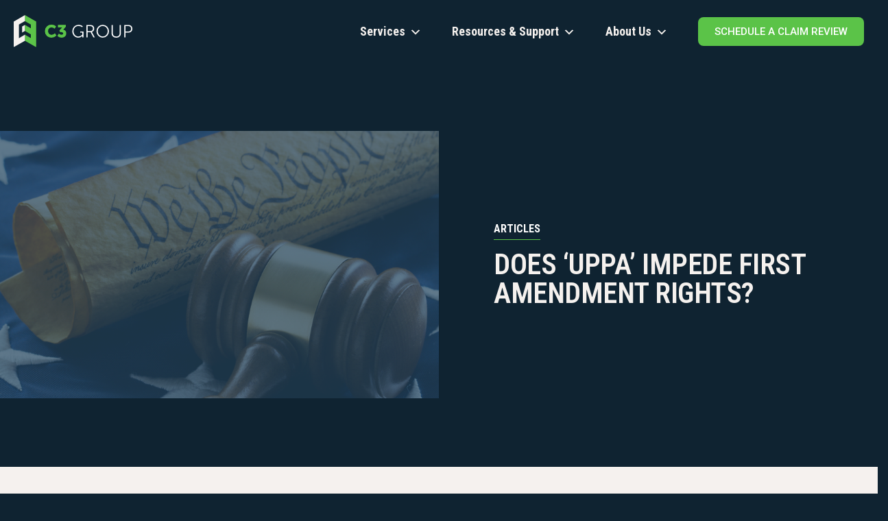

--- FILE ---
content_type: text/css
request_url: https://www.c3adjusters.com/wp-content/themes/c3group/style.css?ver=e71627bdada3c7e9400e42716ec40477
body_size: -222
content:
/*
Theme Name: C3 Group
Author: Brush Artcorp
Description: This theme for C3 Group
Version: 1.0.0
*/


--- FILE ---
content_type: text/css
request_url: https://www.c3adjusters.com/wp-content/themes/c3group/assets/css/vendor.css?ver=1768940010
body_size: 13806
content:
body, html {margin: 0;overflow-x: hidden;}
html {-webkit-text-size-adjust: 100%; /* Prevent font scaling in landscape while allowing user zoom */}
h1,h2,h3,h4,h5,h6 {margin: 0;}
p {margin: 0 0 20px;}
p:last-child {margin-bottom: 0;}
.elementor-section-wrap>.elementor-section.elementor-section-boxed>.elementor-container {padding: 0 20px;}
a {transition: 0.2s;}
body #mega-menu-wrap-main {background: transparent;position: static;}
body #mega-menu-wrap-main #mega-menu-main {text-align: right;position: static;}
body #mega-menu-wrap-main #mega-menu-main > li.mega-menu-item {margin: 0 22px 0 22px;}
body #mega-menu-wrap-main #mega-menu-main > li.mega-menu-item:last-child {margin-right: 0;}
body #mega-menu-wrap-main #mega-menu-main > li.mega-menu-item:first-child {margin-left: 0;}
body #mega-menu-wrap-main #mega-menu-main > li.mega-menu-item > a.mega-menu-link {line-height: normal;height: auto;color: #F5F1EE;font-size: 18px;font-weight: bold;transition: 0.2s;padding: 35px 0 35px 0;letter-spacing: 0;font-family: "Roboto Condensed", Sans-serif;}
body #mega-menu-wrap-main #mega-menu-main > li.mega-menu-item > a.mega-menu-link:hover, body #mega-menu-wrap-main #mega-menu-main > li.mega-menu-item.mega-current-menu-item > a.mega-menu-link {background: transparent;color: #5BC348;font-weight: bold;}
body #mega-menu-wrap-main #mega-menu-main > li.mega-menu-item.mega-toggle-on > a.mega-menu-link, body #mega-menu-wrap-main #mega-menu-main > li.mega-menu-item.active > a.mega-menu-link {background: transparent;color: #5BC348;font-weight: bold;}
body #mega-menu-wrap-main #mega-menu-main > li.mega-menu-megamenu > ul.mega-sub-menu {background: #061622;box-shadow: 0 20px 24px rgb(6 22 34 / 75%);padding: 30px 0px 40px 0px;}
body #mega-menu-wrap-main #mega-menu-main li.mega-menu-megamenu > ul.mega-sub-menu > li.mega-menu-row {width: 100%;max-width: 1680px;overflow: hidden;margin: 0 auto;padding: 0 20px;float: none;}
body #mega-menu-wrap-main #mega-menu-main li.mega-menu-megamenu > ul.mega-sub-menu > li.mega-menu-row .mega-menu-column > ul.mega-sub-menu > li.mega-menu-item {padding: 0;}
body #mega-menu-wrap-main #mega-menu-main > li.mega-menu-megamenu > ul.mega-sub-menu > li.mega-menu-item h4.mega-block-title, #mega-menu-wrap-main #mega-menu-main > li.mega-menu-megamenu > ul.mega-sub-menu li.mega-menu-column > ul.mega-sub-menu > li.mega-menu-item h4.mega-block-title {display: none;}
body #mega-menu-wrap-main #mega-menu-main > li.mega-menu-megamenu.mega-menu-item {position: static;}
body .elementor-location-header .elementor-widget,body .elementor-location-header  .elementor-container,body .elementor-location-header .elementor-widget-wrap,body .elementor-location-header .elementor-column {position: static;}
.header-menu-list h4 {border-bottom: 1px solid #5BC348;padding-bottom: 15px;margin-bottom: 27px;color: #F5F1EE;letter-spacing: 0;}
.header-menu-list ul {padding: 0;list-style: none;}
.header-menu-list ul li a {display: block;padding: 15px 35px 15px 68px;position: relative;}
.header-menu-list ul li a:hover, .header-menu-list ul li.active a {background-color: #24465F;color: #F5F1EE;}
.header-menu-list ul li a .menu-icon {position: absolute;left: 16px;width: 35px;height: 35px;border-radius: 32px;background-color: #24465F;display: flex;justify-content: center;align-items: center;top: 0;bottom: 0;margin: auto;transition: 0.2s;}
.header-menu-list ul li a:hover .menu-icon, .header-menu-list ul li.active a .menu-icon {background-color: #5BC348;}
.header-menu-list ul li a::before {content: "";position: absolute;right: 16px;top: 0;bottom: 0;width: 12px;height: 20px;background-size: 12px;background-position: center center;background-repeat: no-repeat;margin: auto;transition: 0.2s;background-image: url("/wp-content/uploads/2021/10/big-right-arrow.svg");opacity: 0;}
.header-menu-list ul li a:hover::before, .header-menu-list ul li.active a::before {opacity: 1;}
.header-menu-list ul li a span {font-size: 18px;display: block;line-height: 24px;font-family: "Roboto Condensed", Sans-serif;font-weight: bold;letter-spacing: 0;}
.header-menu-list.two-column-body ul li a .menu-icon {left: 12px;}
.header-menu-list.two-column-body ul li a {padding-left: 60px;}
.header-menu-list.two-column-body ul li a::before {background-size: 10px;right: 12px;background-image: url(/wp-content/uploads/2021/10/small-right-arrow.svg);}
#mega-menu-wrap-main #mega-menu-main p:last-child {margin-bottom: 0;}
.two-column-body {display: flex;flex-flow: wrap;margin: 0 -15px;}
.two-column-body .two-column {width: 47%;padding: 0 15px;}
.two-column-body .two-column:nth-child(2) {width: 53%;}
.menu-single-img li img {width: 100%;}
body #mega-menu-wrap-main #mega-menu-main li.mega-menu-megamenu > ul.mega-sub-menu > li.mega-menu-row .mega-sub-menu>li.mega-menu-column {padding: 0 15px;}
body #mega-menu-wrap-main #mega-menu-main li.mega-menu-megamenu > ul.mega-sub-menu > li.mega-menu-row>.mega-sub-menu {margin: 0 -15px;overflow: hidden;}
body #mega-menu-wrap-main #mega-menu-main li.mega-menu-item-has-children > a.mega-menu-link > span.mega-indicator {top: 2px;}
body #mega-menu-wrap-main #mega-menu-main > li.mega-menu-item.menu-btn > a.mega-menu-link, .btn {padding: 12px 24px;background-color: #5BC348;font-size: 15px;font-weight: 500;text-transform: uppercase;border-radius: 8px;display: flex;color: #ffffff;font-family: "Roboto", Sans-serif;}
body #mega-menu-wrap-main #mega-menu-main > li.mega-menu-item.menu-btn > a.mega-menu-link::after,.btn::after {content: "";display: block;position: relative;margin: 0 0 0 -10px;background-image: url("/wp-content/uploads/2021/10/btn-arrow.svg");width: 10px;height: 17px;opacity: 0;background-repeat: no-repeat;background-position: center center;transition: 0.2s;}
body #mega-menu-wrap-main #mega-menu-main > li.mega-menu-item.menu-btn > a.mega-menu-link:hover::after,.btn:hover::after {margin: 0 0 0 8px;opacity: 1;}
.header-menu-list-two,.two-img-column-body {display: flex;flex-flow: wrap;margin: 0 -15px;}
.header-menu-list-two>ul,.two-img-column-body .two-img-column {width: 50%;padding: 0 15px;margin: 0;}
.two-img-column-body img {width: 100%;margin-bottom: 10px;}
.header-menu-list h5 {color: #F5F1EE;}
.hero h1 {color: #F5F1EE !important;}
.btn {align-items: center;display: inline-block;width: auto;line-height: 18px;color: #F5F1EE !important;}
.btn::after {float: right;}
.widget_media_image,.two-img-column-body .two-img-column {margin-top: 44px !important;}

.footer-menu .elementor-nav-menu li+li {padding-left: 15px;margin-left: 20px;}
.footer-menu .elementor-nav-menu li+li::before {content: "|";position: absolute;left: -3px;color: #ffffff;top: -1px;bottom: 0;margin: auto;}
.elementor-button .elementor-button-icon.elementor-align-icon-right {margin-left: -7px !important;transition: 0.2s;opacity: 0;display: flex;height: 13px;}
.elementor-button:hover .elementor-button-icon.elementor-align-icon-right {margin-left: 8px !important;opacity: 1;}
.elementor-button .elementor-button-icon.elementor-align-icon-right svg {width: 0.6em;}


.boxes-section li.elementor-icon-list-item a, .boxes-section li.elementor-icon-list-item {flex-flow: column;}
.boxes-section li.elementor-icon-list-item svg {margin-right: 0 !important;}
.boxes-section .elementor-widget-container {min-height: 345px;display: flex;align-items: center;justify-content: center;transition: 0.3s !important;}
.boxes-section .elementor-widget-icon-list:hover .elementor-widget-container {transform: translate(0, -10px);box-shadow: 8px 16px 24px rgb(36 70 95 / 50%);}
.boxes-section li.elementor-icon-list-item .elementor-icon-list-text {padding-left: 0;margin-top: 18px;opacity: 0;transition: 0.3s;font-family: "Roboto Condensed", Sans-serif;letter-spacing: 0;font-weight: bold;}
.boxes-section .elementor-widget-icon-list:hover .elementor-widget-container li.elementor-icon-list-item .elementor-icon-list-text {opacity: 1;}
.boxes-section li.elementor-icon-list-item .elementor-icon-list-icon, .boxes-section li.elementor-icon-list-item .elementor-icon-list-icon svg line, .boxes-section li.elementor-icon-list-item .elementor-icon-list-icon svg path {transition: 0.2s;}
.boxes-section li.elementor-icon-list-item .elementor-icon-list-icon {transform: translate(0, 15px);-webkit-transform: translate(0, 15px);}
.boxes-section .elementor-widget-icon-list:hover .elementor-widget-container li.elementor-icon-list-item .elementor-icon-list-icon {transform: translate(0, -10px);-webkit-transform: translate(0, -10px);}
.boxes-section .elementor-widget-icon-list:hover .elementor-widget-container li.elementor-icon-list-item .elementor-icon-list-icon svg path {fill: #F5F1EE;}
.boxes-section li.elementor-icon-list-item .elementor-icon-list-icon svg path {fill: #5BC348;}
.boxes-section .green-box li.elementor-icon-list-item .elementor-icon-list-icon svg path {fill: #24465F;}
.hero::before {content: "";position: absolute;display: block;top: 0px;bottom: 0;width: 681px;background-position: center left;background-size: contain;background-repeat: no-repeat;background-image: url(/wp-content/uploads/2021/10/hero-pattern.svg);mix-blend-mode: overlay;z-index: 1;}
.hero>.elementor-container {z-index: 1;}

.call-to-action-section .elementor-bg-transform-zoom-in:hover .elementor-bg, .call-to-action-section .elementor-bg-transform-zoom-out .elementor-bg {-webkit-transform: scale(1.1);-ms-transform: scale(1.1);transform: scale(1.1);}
.call-to-action-section .elementor-cta__content {align-content: space-between;-webkit-align-content: space-between;}
.call-to-action-section .elementor-cta__button-wrapper {position: absolute;right: 30px;left: auto;width: auto;bottom: 40px;}
.call-to-action-section .elementor-cta__content .elementor-cta__description {margin-bottom: 0;padding-right: 58px;transform: translate(0, 100%);-webkit-transform: translate(0, 100%);opacity: 0;-webkit-transition: all .3s;-o-transition: all .3s;transition: all .3s;}
.call-to-action-section .elementor-cta__button-wrapper .elementor-cta__button {padding: 0;height: 40px;width: 40px;display: flex;justify-content: center;align-items: center;font-size: 0;position: relative;}
.call-to-action-section .elementor-cta__button-wrapper .elementor-cta__button::before,.call-to-action-section .elementor-cta__button-wrapper .elementor-cta__button::after {content: "";position: absolute;left: 0;right: 0;top: 0;bottom: 0;width: 8px;height: 14px;margin: auto;background-position: center center;background-size: contain;background-repeat: no-repeat;transition: 0.2s;}
.call-to-action-section .elementor-cta__button-wrapper .elementor-cta__button::before {background-image: url("/wp-content/uploads/2021/10/btn-arrow.svg");}
.call-to-action-section .elementor-cta__button-wrapper .elementor-cta__button::after {background-image: url("/wp-content/uploads/2021/10/btn-green-arrow.svg");opacity: 0;}
.call-to-action-section .elementor-cta__button-wrapper .elementor-cta__button:hover::before {opacity: 0;}
.call-to-action-section .elementor-cta__button-wrapper .elementor-cta__button:hover::after {opacity: 1;}

.call-to-action-section .elementor-cta__content::after {content: "";position: absolute;bottom: 0;left: 0;right: 0;height: 230px;-webkit-transition: all .3s;-o-transition: all .3s;transition: all .3s;background: rgb(19,40,56);background: -moz-linear-gradient(0deg, rgba(19,40,56,0.9) 0%, rgba(19,40,56,0.87) 40%, rgba(19,40,56,0) 100%);background: -webkit-linear-gradient(0deg, rgba(19,40,56,0.9) 0%, rgba(19,40,56,0.87) 40%, rgba(19,40,56,0) 100%);background: linear-gradient(0deg, rgba(19,40,56,0.9) 0%, rgba(19,40,56,0.87) 40%, rgba(19,40,56,0) 100%);filter: progid:DXImageTransform.Microsoft.gradient(startColorstr="#132838",endColorstr="#132838",GradientType=1);z-index: -1;transform: translate(0, 80%);-webkit-transform: translate(0, 80%);opacity: 0;}
.call-to-action-section .elementor-cta__content:hover::after {transform: translate(0, 0);-webkit-transform: translate(0, 0);opacity: 1;}
.call-to-action-section .elementor-cta__content:hover .elementor-cta__description {transform: translate(0, 0);-webkit-transform: translate(0, 0);opacity: 1;}
.call-to-action-section .elementor-cta__content::before {content: "";position: absolute;top: 0;left: 0;right: 0;height: 206px;-webkit-transition: all .3s;-o-transition: all .3s;transition: all .3s;z-index: -1;background: rgb(19,40,56);background: -moz-linear-gradient(180deg, rgba(19,40,56,0.7) 0%, rgba(19,40,56,0) 100%);background: -webkit-linear-gradient(180deg, rgba(19,40,56,0.7) 0%, rgba(19,40,56,0) 100%);background: linear-gradient(180deg, rgba(19,40,56,0.7) 0%, rgba(19,40,56,0) 100%);filter: progid:DXImageTransform.Microsoft.gradient(startColorstr="#132838",endColorstr="#132838",GradientType=1);}

.testimonial.owl-carousel,.video-testimonial.owl-carousel {display: block;}
.testimonial>.elementor-container,.video-testimonial>.elementor-container {margin: 0 -15px;}
.testimonial .elementor-image-box-content .elementor-image-box-title, .video-testimonial .elementor-image-box-content .elementor-image-box-title {margin-top: 0;font-size: 18px;}
body .testimonial .elementor-image-box-wrapper .elementor-image-box-content .elementor-image-box-description, body .video-testimonial elementor-image-box-wrapper .elementor-image-box-content .elementor-image-box-description {font-size: 16px;line-height: 18px;}
.testimonial .elementor-column .elementor-widget-wrap::before {content: "";position: absolute;top: -28px;width: 70px;height: 60px;background-image: url("/wp-content/uploads/2021/10/quote.svg");background-repeat: no-repeat;background-size: cover;transition: 0.2s;}
.testimonial.owl-carousel>.elementor-container,.video-testimonial.owl-carousel>.elementor-container {flex-flow: wrap;justify-content: center;}
.testimonial.owl-carousel .elementor-column,.video-testimonial.owl-carousel .elementor-column {width: 100%;height: 100%;padding: 10px 15px 35px 15px;}
.testimonial.owl-carousel .owl-stage-outer,.video-testimonial.owl-carousel .owl-stage-outer {display: flex;}
.testimonial.owl-carousel .owl-stage-outer .owl-stage,.video-testimonial.owl-carousel .owl-stage-outer .owl-stage {display: flex;}
.testimonial.owl-carousel .elementor-column .elementor-widget-wrap,.video-testimonial.owl-carousel .elementor-column .elementor-widget-wrap {margin-top: 30px;transition: 0.2s !important;}
.testimonial.owl-carousel .elementor-column .elementor-widget-wrap .elementor-image-box-img, .video-testimonial.owl-carousel .elementor-column .elementor-widget-wrap .elementor-image-box-img {width: 75px !important;margin-right: 30px !important;height: 75px;position: relative;border-radius: 75px;overflow: hidden;}
.testimonial.owl-carousel .elementor-column .elementor-widget-wrap .elementor-image-box-img img, .video-testimonial.owl-carousel .elementor-column .elementor-widget-wrap .elementor-image-box-img img {position: absolute;left: 0;right: 0;top: 0;bottom: 0;width: 100%;height: 100%;object-fit: cover;}
.testimonial.owl-carousel .elementor-column .elementor-widget-wrap .elementor-image-box-content {width: calc(100% - 105px);min-height: 70px;display: flex;flex-flow: column;justify-content: center;}
.testimonial.owl-carousel .elementor-column .elementor-widget-wrap .elementor-image-box-wrapper {-webkit-box-align: center;-ms-flex-align: center;align-items: center;}
.testimonial.owl-carousel .elementor-column .elementor-widget-wrap .elementor-image-box-content .elementor-image-box-title {margin-bottom: 2px;}
.owl-nav {display: flex;position: absolute;top: -20px;right: 22px;}
.owl-nav button {display: flex;width: 40px;height: 40px;justify-content: center;-webkit-justify-content: center;align-items: center;-webkit-align-items: center;}
.owl-nav button+button {margin-left: 10px;}
.testimonial.owl-carousel .elementor-column .elementor-widget-wrap:hover,.video-testimonial.owl-carousel .elementor-column .elementor-widget-wrap:hover {box-shadow: 0 18px 16px rgb(0 0 0 / 50%);transform: translate(0, -10px);-webkit-transform: translate(0, -10px);}
.testimonial.owl-carousel .elementor-column .elementor-widget-wrap .elementor-widget-text-editor p,.video-testimonial.owl-carousel .elementor-column .elementor-widget-wrap .elementor-widget-text-editor p {transition: 0.2s;}
.testimonial.owl-carousel .elementor-column .elementor-widget-wrap:hover .elementor-widget-text-editor p,.video-testimonial.owl-carousel .elementor-column .elementor-widget-wrap:hover .elementor-widget-text-editor p {color: #24465F;}
.testimonial .elementor-column .elementor-widget-wrap:hover::before {filter: invert(49%) sepia(35%) saturate(502%) hue-rotate(150deg) brightness(90%) contrast(83%);}

.counter .elementor-image-box-title span {transition: 0.2s;}
.counter-number .elementor-widget-wrap .elementor-element {height: 100%;display: flex;width: 100%;}
.counter-number .elementor-element .elementor-widget-container {width: 100%;}
sup {font-size: 58%;}
.column-wrap .elementor-container {flex-flow: wrap !important;justify-content: center;-webkit-justify-content: center;}
.boxes-section>.elementor-container>.elementor-column, .boxes-section>.elementor-container>.elementor-column {width: 33.33%;}

.nav-tabs.nav-justified {display: flex;width: 100%;padding: 0;margin: 0 0 50px 0;list-style: none;justify-content: center;}
.nav-tabs.nav-justified > li {margin: 0 12px;}
.nav.nav-tabs li a {font-size: 18px;color: #24465F;padding: 9px 24px;white-space: nowrap;margin-bottom: 0;display: block;text-align: center;border: 2px solid #24465F;border-radius: 8px;font-weight: bold;font-family: "Roboto Condensed", Sans-serif;}
/* .nav.nav-tabs li a:hover, .nav.nav-tabs li.active a { border: none; background-color: #ce1f41; font-weight: 600; } */
.tab-content > .tab-pane{ display:none; }
.tab-content > .active{ display:block; }
.img-mask {background-size: cover;background-position: center center;background-repeat: no-repeat;}
.img-mask {background-size: cover;background-position: center center;background-repeat: no-repeat;}

.resources-list-section .big-tabs-content .tab-pane {display: grid;grid-template-columns: repeat(4, 1fr);grid-gap: 30px;}
.resources-list-section {margin-top: 10px;margin-bottom: 50px;}
.grid-item {grid-row: span 1;grid-column: span 1;overflow: hidden;}
.grid-item .inner {background-color: #24465F;height: 100%;}
.grid-item .img-inner {position: relative;overflow: hidden;height: 191px;}
.grid-item:first-child {grid-row: span 2;grid-column: span 2;}
.grid-item:first-child .img-inner {height: 461px;}
.grid-item .img-inner .img-mask {position: absolute;top: 0;bottom: 0;left: 0;right: 0;}
.resources-title {background-color: #24465F;padding: 27px 24px 27px 20px;display: flex;justify-content: space-between;align-items: center;}
.resources-title h5 {padding-right: 24px;white-space: nowrap;overflow: hidden;text-overflow: ellipsis;width: calc(100% - 43px);}
.grid-item:first-child .resources-title h5 {font-size: 26px;line-height: 32px;}
.grid-item .resources-title h5 a:hover {text-decoration: underline;color: #F5F1EE;}
.resources-link {width: 43px;height: 41px;border-radius: 8px;border: 2px solid #5BC348;display: flex;justify-content: center;align-items: center;}
.resources-link:hover {border-color: #24465F;background-color: #24465F;}
.resources-link img {width: 10px;}
.grid-item:first-child .resources-title {padding: 52px 50px 52px 50px;}
.nav.nav-tabs li a:hover,.nav.nav-tabs li.active a {background-color: #24465F;color: #ffffff;}
.nav.nav-tabs li.active {pointer-events: none;}
.grid-item:hover .img-inner .img-mask {transform: scale(1.05);}

.number-list ul {padding: 0;margin: 14px 0 0 0;list-style: none;}
.number-list ul li,.number-slider .swiper-slide-contents {position: relative;padding-left: 100px;min-height: 96px;}
.number-list ul li+li {margin-top: 40px;}
.elementor-kit-4 .number-list ul li h4 {margin: 0 0 6px;text-transform: uppercase;letter-spacing: 0;}
.number-list ul li p {font-size: 18px;line-height: 22px;}
.number-list ul li span,.number-slider .swiper-slide-contents .elementor-slide-description span {color: #24465F;width: 71px;display: flex;font-weight: bold;height: 96px;font-size: 55px;position: absolute;left: 0;top: 0;padding-top: 32px;z-index: 1;}
.number-list ul li span::before,.number-slider .swiper-slide-contents .elementor-slide-description span::before {content: "";position: absolute;left: 2px;right: 0;bottom: 0;top: 0;background-color: #5BC348;z-index: -1;}
body .number-slider .swiper-slide-contents .elementor-slide-description span {padding-top: 5px;}

body .elementor-custom-embed-play {width: 135px;height: 135px;left: 0;right: 0;margin: auto;-webkit-transform: translate(0,0);-ms-transform: translate(0,0);transform: translate(0,0);top: 0;bottom: 0;opacity: 1;}
body .elementor-custom-embed-play i {position: absolute;left: 0;top: 0;width: 100%;height: 100%;right: 0;margin: auto;opacity: 1;transform: scale(0.8);-webkit-transform: scale(0.8);transition: 0.2s;-webkit-transition: 0.2s;}
body .elementor-custom-embed-image-overlay:hover .elementor-custom-embed-play i {transform: scale(1);-webkit-transform: scale(1);}
body .elementor-custom-embed-play i::before {content: "";position: absolute;left: 0;right: 0;top: 0;bottom: 0;width: 100%;height: 100%;background-image: url(/wp-content/uploads/2021/10/play-icon.svg);background-repeat: no-repeat;background-size: contain;}

body .step-section .elementor-widget-image {height: 93px;width: 93px;display: -ms-flexbox;display: flex;margin: auto auto 36px;border-radius: 93px;background-color: rgb(245,241,238,0.5);justify-content: center;align-items: center;position: relative;box-shadow: 0 8px 34px rgb(6,22,34,0.5);transition: 0.2s;}
body .step-section .elementor-widget-image .elementor-widget-container {margin: 0 !important;width: 75px;height: 75px;display: flex;justify-content: center;align-items: center;border-radius: 75px;background-color: #F5F1EE;transition: 0.2s;}
body .step-section .elementor-column:hover .elementor-widget-image .elementor-widget-container {background-color: #5BC348;}
body .step-section .elementor-column:hover .elementor-widget-image {background-color: rgb(91,195,72,0.5);transform: scale(1.12);}
body .step-section>.elementor-container {margin: 0 -30px;}
body .step-section>.elementor-container>.elementor-column {padding: 0 30px;}
body .step-section>.elementor-container>.elementor-column+.elementor-column::before {content: "";position: absolute;left: -4.5vw;width: 9vw;border-bottom: 1px solid;top: 82px;}
body .step-section .elementor-column:hover h5.elementor-heading-title {color: #5BC348 !important;}


.tab-section .eael-tabs-nav ul {overflow: visible !important;align-items: normal !important;-webkit-align-items: normal !important;justify-content: center !important;-webkit-justify-content: center !important;}
.tab-section .eael-tabs-nav ul li {width: auto;text-align: center;padding: 0px 0 10px 0 !important;display: inline-block !important;-webkit-box-flex: inherit !important;-ms-flex: inherit !important;flex: inherit !important;margin: 0 44px;}
.tab-section .eael-tabs-nav ul li::before {content: "" !important;width: 0 !important;left: 0;right: 0 !important;height: 3px !important;background-color: #24465F;bottom: -3px !important;z-index: 6;transition: 0.2s;position: absolute;margin: auto;}
.tab-section .eael-tabs-nav ul li.active::before {width: 100% !important;}
.tab-section .eael-tabs-nav ul li span {margin: 0 !important;}
.tab-section .eael-tabs-nav ul li.active {font-weight: bold !important;}

.tab-section .eael-tabs-content {max-width: 1380px;margin: 30px auto auto auto;padding-right: 180px;}
.tab-section .eael-tabs-content .eael-tab-content-item {padding: 0 !important;}
.tab-section .eael-tabs-content .eael-tab-content-item .alignleft {float: left;margin-right: 70px;}
.tab-section .eael-tabs-content .eael-tab-content-item h3 {margin-bottom: 15px;text-transform: inherit;margin-top: 100px;color: #24465F;}
/* .tab-section .eael-tabs-content .eael-tab-content-item p {padding-right: 160px;} */
body .tab-section .eael-tabs-content .eael-tab-content-item p {margin-bottom: 14px;}
body .tab-section .eael-tabs-content .eael-tab-content-item p:last-child {margin-bottom: 0;}
.tab-section .eael-tabs-content .eael-tab-content-item p:empty {display: none;}
body .eael-adv-accordion .eael-accordion-list {box-shadow: 0 3px 16px rgb(0 0 0 / 16%);}
body .eael-adv-accordion .eael-accordion-list .eael-accordion-content {border: none;}
body .eael-adv-accordion .eael-accordion-list .eael-accordion-header {border: none;}
body .eael-adv-accordion .eael-accordion-list .eael-accordion-content p a {color: #5BC348;}
body .eael-adv-accordion .eael-accordion-list .eael-accordion-content p a:hover {color: #24465F;}
body .swiper-container-horizontal>.swiper-pagination-bullets .swiper-pagination-bullet {margin: 0 4px;}
body .swiper-pagination-bullet {background: #F5F1EE;opacity: 1;}
body .elementor-swiper-button i {background-size: 12px;background-position: center center;background-repeat: no-repeat;width: 30px;height: 30px;transition: 0.2s;}
body .elementor-swiper-button i::before {display: none;}
body .elementor-swiper-button i.eicon-chevron-left {background-image: url("/wp-content/uploads/2021/10/white-left-arrow.svg");}
body .elementor-swiper-button i.eicon-chevron-right {background-image: url("/wp-content/uploads/2021/10/white-right-arrow.svg");}
body .elementor-swiper-button i:hover {filter: invert(60%) sepia(75%) saturate(385%) hue-rotate(64deg) brightness(95%) contrast(90%);}

.elementor-slide-description ul {padding: 0;list-style: none;}
.elementor-slide-description>ul {display: flex;margin: 15px -12px 0;flex-flow: wrap;}
.elementor-slide-description>ul>li {width: 50%;padding: 0 12px;}
.elementor-slide-description>ul>li>ul>li::before {content: "";position: absolute;left: 0;background-color: #5BC348;top: 8px;width: 6px;height: 6px;border-radius: 6px;}
.elementor-slide-description>ul>li>ul>li {position: relative;padding-left: 22px;}
.elementor-slide-description>ul>li>ul>li+li {margin-top: 8px;}

body .number-slider .swiper-slide {height: auto !important;}
body .number-slider .swiper-slide .swiper-slide-inner {position: relative;height: 100%;}
body .number-slider .swiper-slide .swiper-slide-bg {display: none;}
body .number-slider.elementor-widget-slides {height: 100%;}
body .number-slider.elementor-widget-slides .elementor-widget-container {height: 100%;}
body .number-slider.elementor-widget-slides .elementor-widget-container .elementor-swiper {height: 100%;}
body .number-slider.elementor-widget-slides .elementor-widget-container .elementor-swiper .elementor-main-swiper {height: 100%;}
body .number-slider .swiper-slide-inner {position: relative;}
body .eael-adv-accordion .eael-accordion-list .eael-accordion-header span {margin-right: 0;margin-left: 15px;}
.border-title>.elementor-widget-wrap .elementor-widget-container::before {content: "";position: absolute;top: -21px;left: 100px;right: 100px;margin: auto;bottom: -21px;background-color: #152E40;}
.border-title>.elementor-widget-wrap .elementor-widget-container h2 {position: relative;}

.boxes-section.column-six .elementor-column.elementor-col-16, .boxes-section.column-six .elementor-column[data-col="16"] {width: 16.66%;}
.boxes-section.column-six .elementor-widget-container {min-height: 288px;}

body .step-section.vertical-step>.elementor-container>.elementor-column {width: 50%;justify-content: center;}
body .step-section.vertical-step>.elementor-container {flex-flow: wrap;}
body .step-section.vertical-step .elementor-widget-image {margin: 0;position: absolute;left: 0;}
body .step-section.vertical-step>.elementor-container>.elementor-column>.elementor-widget-wrap {min-height: 93px;align-content: center;padding-left: 126px;z-index: 1;}
body .step-section.vertical-step>.elementor-container>.elementor-column>.elementor-widget-wrap>.elementor-widget-heading {margin-bottom: 3px;}
body .step-section.vertical-step>.elementor-container>.elementor-column+.elementor-column+.elementor-column {margin-top: 30px;}
body .step-section.vertical-step>.elementor-container>.elementor-column:nth-child(2)::before {display: none;}
body .step-section.vertical-step>.elementor-container>.elementor-column+.elementor-column+.elementor-column::before {height: 51px;border-bottom: none;width: auto;border-left: 1px solid;left: 76px;top: -42px;}

body .inner-page-post .eael-entry-meta .post-meta-categories {display: none;}
body .inner-page-post .eael-post-grid {overflow: hidden;display: flex;flex-flow: wrap;margin: 0 -15px;}
body .inner-page-post .eael-post-grid .eael-grid-post-holder {height: 100%;position: relative;}
body .inner-page-post .eael-post-grid .eael-grid-post-holder .eael-entry-thumbnail {position: absolute;top: 0;bottom: 0;left: 0;right: 0;width: 100%;height: 100%;transition: 0.2s;}
body .inner-page-post .eael-post-grid .eael-grid-post-holder .eael-entry-media {padding-top: 55%;}
body .inner-page-post .eael-post-grid .eael-grid-post-holder .eael-entry-header {margin-bottom: 10px;}
body .inner-page-post .eael-post-grid .eael-grid-post-holder .eael-entry-wrapper,.resources-content {padding: 28px 28px 70px 28px;}
body .inner-page-post .eael-post-grid .eael-grid-post-holder .eael-post-elements-readmore-btn, body .resources-body .resources-content>a {width: 42px;height: 42px;border: 2px solid #5BC348;border-radius: 8px;font-size: 0;position: absolute;right: 28px;bottom: 28px;}
body .inner-page-post .eael-post-grid .eael-grid-post-holder .eael-post-elements-readmore-btn::before,.resources-content>a::before {content: "";position: absolute;left: 0;right: 0;top: 0;bottom: 0;background-image: url("/wp-content/uploads/2021/10/btn-green-arrow.svg");background-repeat: no-repeat;background-position: center center;background-size: 10px;}
body .inner-page-post .eael-post-grid .eael-grid-post-holder .eael-post-elements-readmore-btn:hover {border-color: #24465F;}
body .inner-page-post .eael-post-grid .eael-grid-post-holder .eael-grid-post-excerpt {text-align: right;}
body .inner-page-post .eael-post-grid .eael-grid-post-holder:hover .eael-entry-thumbnail, .resources-body:hover .resources-img .img-mask {transform: scale(1.1);-webkit-transform: scale(1.1);}
body .inner-page-post .eael-post-grid .eael-grid-post-holder .eael-entry-media .post-carousel-categories {opacity: 1;visibility: visible;padding: 25px;}
body .inner-page-post .eael-post-grid .eael-grid-post-holder .eael-entry-media .post-carousel-categories li a {background-color: #24465F;padding: 9px 16px;border-radius: 8px;font-size: 20px;font-family: "Roboto Condensed", Sans-serif;font-weight: bold;letter-spacing: 0;display: inline-block;pointer-events: none;}

.single-testimonial .elementor-testimonial__text {text-align: left;}
.single-testimonial .elementor-testimonial {position: relative;padding-top: 58px;padding-left: 110px;}
.single-testimonial .elementor-testimonial::before {content: "";position: absolute;left: 0;top: 0;background-image: url("/wp-content/uploads/2021/10/quote.svg");background-size: contain;background-position: center center;background-repeat: no-repeat;height: 60px;width: 70px;}
.single-testimonial .elementor-testimonial__image {display: flex;}
/* body .single-testimonial .elementor-main-swiper.swiper-container {padding-bottom: 0;} */

body .pricling-table .elementor-column {padding: 0 15px;transition: 0.2s;}
body .pricling-table .elementor-container {margin: 0 -15px;}
/* .pricling-table .elementor-icon-list-items .elementor-icon-list-item {-webkit-box-align: start;-ms-flex-align: start;align-items: start;padding-left: 21px;display: block;}
.pricling-table .elementor-icon-list-items .elementor-icon-list-item .elementor-icon-list-icon {margin-top: auto;position: absolute;top: -3px;left: 0;display: inline-block;}
body .pricling-table .elementor-icon-list-items .elementor-icon-list-item .elementor-icon-list-text {padding-left: 0;display: block;} */
.ul-dots ul {padding: 0;margin: 0;list-style: none;}
.ul-dots ul li+li {margin-top: 18px;}
.ul-dots ul li::before {content: "\f111";position: absolute;left: 0;top: 6px;font-family: "Font Awesome 5 Free";font-weight: 900;font-size: 7px;height: 7px;width: 7px;line-height: 7px;color: #508396;}
.ul-dots ul li {position: relative;padding-left: 21px;}
.ul-dots.white-dots ul li::before {color: #F5F1EE;}

.meet-our-team>.elementor-container {margin: 0 -15px !important;}
.meet-our-team>.elementor-container>.elementor-column {padding: 0 15px;}
.meet-our-team .eael-team-content {padding: 32px 0 0 0 !important;display: flex;flex-flow: column;}
.meet-our-team .eael-team-content h3.eael-team-member-name {margin: 0 0 12px;}
.meet-our-team .eael-team-content .eael-team-member-position {margin: 0 0 10px;}
.meet-our-team .eael-team-content ul.eael-team-member-social-profiles {order: 2;}
.meet-our-team .eael-team-content p.eael-team-text {order: 1;}
body .contact-us div.wpforms-container-full {margin-bottom: 0;}
body div.wpforms-container-full .wpforms-submit-container {overflow: hidden;}
body div.wpforms-container-full .wpforms-form button[type=submit] {position: relative;float: right;outline: none !important;border: none !important;}
body div.wpforms-container-full .wpforms-form button[type=submit]::before {content: "";display: inline-block;float: right;background-image: url("/wp-content/uploads/2021/10/right-arrow.svg");height: 13px;width: 9px;background-repeat: no-repeat;background-size: contain;position: relative;top: 3px;margin-left: -7px !important;transition: 0.2s;opacity: 0;}
body div.wpforms-container-full .wpforms-form button[type=submit]:hover::before {margin-left: 8px !important;opacity: 1;}
body div.wpforms-container-full .wpforms-form button[type=submit]:focus {border: none;}
body .eael-wpforms .wpforms-field textarea {resize: none;}
body div.wpforms-container-full .wpforms-form .wpforms-required-label {color: #F84300;font-weight: bold;}
body .contact-us .eael-wpforms .wpforms-field input:focus, body .contact-us .eael-wpforms .wpforms-field textarea:focus {border-color: #5BC348 !important;}
body .contact-us .eael-wpforms .wpforms-field input, body .contact-us .eael-wpforms .wpforms-field textarea {transition: 0.2s;}
body .wpforms-confirmation-container-full,body div[submit-success]>.wpforms-confirmation-container-full:not(.wpforms-redirection-message) {background: #5BC348;border: 1px solid #5BC348;}
body .wpforms-confirmation-container-full,body div[submit-success]>.wpforms-confirmation-container-full {color: #fff;font-weight: 500;text-transform: uppercase;}
body .wpforms-confirmation-container-full:last-child,body  div[submit-success]>.wpforms-confirmation-container-full:last-child {margin-bottom: 0;}
.form-shap-arrow::before, .form-shap-arrow::after {content: "";position: absolute;top: 0;left: 0;width: 120px;height: 120px;opacity: 0.56;border-color: #F5F1EE;pointer-events: none;}
.form-shap-arrow {padding: 40px;}
.form-shap-arrow::before {border-left: 20px solid;border-top: 20px solid;}
.form-shap-arrow::after {border-right: 20px solid;border-bottom: 20px solid;bottom: 0;top: auto;right: 0;left: auto;}
.contact-form-body>.elementor-widget-wrap.elementor-element-populated {background-color: #24465F !important;}
.tab-section.white-tab .eael-tabs-nav ul li::before {background-color: #F5F1EE;}
body .tab-section .elementor-section.elementor-section-boxed>.elementor-container {padding: 0;}
body #mega-menu-wrap-main #mega-menu-main > li.mega-menu-item > a.mega-menu-link::before {content: "";position: absolute;bottom: 32px;left: 0;right: 0;border-bottom: 2px solid #5BC348;margin: 0 auto;transition: 0.2s;width: 0;}
body #mega-menu-wrap-main #mega-menu-main > li.mega-menu-item.menu-btn > a.mega-menu-link::before {display: none;}
body #mega-menu-wrap-main #mega-menu-main > li.mega-menu-item > a.mega-menu-link:hover::before, body #mega-menu-wrap-main #mega-menu-main > li.mega-menu-item.mega-current-menu-item > a.mega-menu-link::before {width: 100%;}
body #mega-menu-wrap-main #mega-menu-main > li.mega-menu-item.mega-menu-item-has-children > a.mega-menu-link::before {display: none;}
.content-list h4 {margin-bottom: 5px;}
.content-list ul:last-child {margin-bottom: 0;}
body .inner-page-post .eael-post-grid {overflow: visible;}
body .inner-page-post .eael-post-grid .eael-grid-post, .resources-body, .grid-item,body .step-section .elementor-column h5.elementor-heading-title,.counter-number .elementor-column {transition: 0.2s;}
body .inner-page-post .eael-post-grid .eael-grid-post:hover, .resources-body:hover, .grid-item:hover, body .pricling-table .elementor-column:hover,.counter-number .elementor-column:hover {transform: translate(0, -10px);-webkit-transform: translate(0, -10px);}
body .resources-page-list .inner-page-post .eael-post-grid .eael-grid-post-holder .eael-post-elements-readmore-btn, body .resources-body .resources-content>a {width: auto;height: auto;border: 2px solid #24465F;font-size: 15px;font-weight: 500;padding: 8px 22px;display: flex;align-items: center;flex-flow: row-reverse;text-transform: uppercase;letter-spacing: 0;float: right;border-radius: 8px;color: #24465F;}
body .resources-page-list .inner-page-post .eael-post-grid .eael-grid-post-holder .eael-post-elements-readmore-btn::before,.resources-content>a::before {position: relative;display: inline-block;float: right;width: 12px;height: 15px;background-size: 8px;margin-left: -12px;opacity: 0;transition: 0.2s;}
body .resources-page-list .inner-page-post .eael-post-grid .eael-grid-post-holder .eael-post-elements-readmore-btn:hover::before,.resources-content>a:hover::before {opacity: 1;margin-left: 6px;}
body .inner-page-post .eael-post-grid .eael-grid-post-holder .eael-entry-header .eael-grid-post-link:hover {text-decoration: underline;}

.tab-pane-inner {display: flex;flex-flow: wrap;width: 100%;}
.tab-pane-inner .tab-pane-left-side {width: 246px;}
.tab-pane-inner .tab-pane-right-side {width: calc(100% - 246px);padding-left: 30px;position: relative;}
.resources-box {margin-top: -76px;}
.resources-list ul {list-style: none;padding: 0;margin: 15px 0 0 0;}
.resources-list ul li+li {margin-top: 10px;}
.resources-list h4 {text-transform: uppercase;}
.resources-list+.resources-list {margin-top: 42px;}
.resources-box .nav-tabs.nav-justified {margin-bottom: 90px;margin-left: -12px;margin-right: -12px;width: auto;}
.resources-box .nav.nav-tabs li {width: 20%;display: flex;max-width: 250px;}
.resources-box .nav.nav-tabs li a {font-size: 20px;letter-spacing: 0;color: #FFFFFF;display: flex;align-items: center;justify-content: center;text-align: center;border: none;position: relative;padding: 20px 24px;width: 100%;}
.resources-list ul li.active a {color: #5BC348;}
.resources-box .nav.nav-tabs li a:hover, .resources-box .nav.nav-tabs li.active a {background-color: transparent;color: #5BC348;}
.resources-box .nav.nav-tabs li a svg {margin-right: 20px;width: 25px;height: 25px;}
.resources-box .nav.nav-tabs li a:hover svg g *, .resources-box .nav.nav-tabs li.active a svg g * {stroke: #5BC348;}
.resources-box .nav.nav-tabs li a svg g *, .resources-box .nav.nav-tabs li a svg path {transition: 0.2s;}
.resources-box .nav.nav-tabs li.active a svg#Capa_1 path,.resources-box .nav.nav-tabs li:hover a svg#Capa_1 path {fill: #5BC348;}
.resources-box .nav.nav-tabs li a::before {content: "";position: absolute;left: 0;right: 0;bottom: 0;border-bottom: 3px solid #5BC348;width: 0;transition: 0.2s;margin: auto;}
.resources-box .nav.nav-tabs li a:hover::before, .resources-box .nav.nav-tabs li.active a::before {width: 100%;}
.row {margin: 0 -15px;display: flex;flex-flow: wrap;}
.row .col-md-4 {width: 33.33%;padding: 0 15px;}
.resources-body {background-color: #F5F1EE;position: relative;height: 100%;}
/* .resources-content {padding: 28px;overflow: hidden;} */
.resources-content h4 {margin-bottom: 15px;}
body .resources-body .resources-content h4 a {color: #24465F;text-transform: capitalize;}
body .resources-body .resources-content h4 a:hover {text-decoration: underline;}
/* body .resources-body .resources-content a {color: #24465F;padding: 8px 22px 7px 22px;border: 2px solid;text-transform: uppercase;font-weight: 500;border-radius: 8px;float: right;display: flex;align-items: center;flex-flow: row-reverse;position: absolute;right: 28px;bottom: 28px;} */
/* .resources-content a::before {content: "";position: relative;top: -2px;width: 12px;height: 15px;background-size: 8px;margin-left: -12px;opacity: 0;transition: 0.2s;background-image: url(/wp-content/uploads/2021/10/btn-green-arrow.svg);background-repeat: no-repeat;background-position: center center;}
.resources-content a:hover::before {opacity: 1;margin-left: 6px;} */
.resources-content>a::before {top: -2px;width: 12px;height: 15px;background-size: 8px;margin-left: -12px;}
.resources-img .img-mask {padding-top: 62%;position: relative;transition: 0.2s;}
.resources-img {overflow: hidden;}
.resources-img .img-mask a {position: absolute;top: 0;bottom: 0;left: 0;right: 0;}
.category-type {position: absolute;z-index: 1;top: 25px;left: 25px;background-color: #24465F;padding: 9px 16px;border-radius: 8px;}
body .category-type h5 {letter-spacing: 0;font-size: 16px;}
.tab-pane-right-side .row .col-md-4+.col-md-4+.col-md-4+.col-md-4 {margin-top: 30px;}
.tab-pane-right-side .row .col-md-12 {padding: 0 15px;width: 100%;}
.pagination {margin: 86px 0 0;padding: 0;list-style: none;display: flex;justify-content: center;align-items: center;width: 100%;}
.pagination .pagination-btn {width: 35px;display: flex;height: 35px;align-items: center;justify-content: center;border: 2px solid #5BC348;border-radius: 8px;}
.pagination li a {font-weight: bold;}
.pagination li {margin: 0 8px;}
.pagination li.active a {color: #5BC348;}
.pagination .pagination-btn:hover {border-color: #24465F;}
.location-left-arrow {position: absolute;left: 200px;top: 60px;cursor: pointer;width: 32px;height: 32px;display: flex;align-items: center;justify-content: center;background: #5BC348;font-size: 24px;color: #ffffff;border-radius: 0px 4px 4px 0px;display: none;opacity: 0;visibility: hidden;pointer-events: none;transition: 0.2s;}
body .location-left-arrow img {max-width: 8px;}
body div.wpforms-container-full:last-child {margin-bottom: 0;}
.subscribe-form form {display: flex;align-items: flex-end;flex-flow: wrap;}
.subscribe-form form>.wpforms-field-container {width: calc(100% - 130px);order: 1;}
.subscribe-form form>.wpforms-submit-container {width: 130px;order: 2;}
.subscribe-form form>.wpforms-recaptcha-container.wpforms-is-recaptcha {order: 3;}
.subscribe-form form>.wpforms-field-container .wpforms-field-email {padding: 0 !important;margin: 0 !important;}
body .subscribe-form div.wpforms-container-full .wpforms-form button[type=submit] {margin-bottom: 2px;}
body .event-section h2 {text-align: center;margin-bottom: 42px;}
.start-date label {color: #24465F;font-weight: bold;}
.discription p {color: #24465F;}
.start-date {margin-bottom: 12px;}
.event-section .resources-content {padding-bottom: 90px;}
.event-section .pagination {margin-top: 48px;}
body .subscribe-form div.wpforms-container-full .wpforms-form .wpforms-required-label {color: #F5F1EE;}
.details-page-banner .post-date li.elementor-icon-list-item {width: 50%;margin: 0 !important;padding: 0 10px;}
.details-page-banner .post-date .elementor-inline-items {margin: 0 -10px !important;}
.details-page-banner .post-date li.elementor-icon-list-item+li.elementor-icon-list-item {border-left: 1px solid #F5F1EE;}
.details-page-banner .elementor-widget-theme-post-featured-image .elementor-widget-container {position: relative;padding-top: 61%;background-color: #ffffff;}
.details-page-banner .elementor-widget-theme-post-featured-image .elementor-widget-container img {position: absolute;left: 0;top: 0;bottom: 0;right: 0;width: 100%;height: 100%;object-fit: cover;}
.postid-2073 .details-page-banner .elementor-widget-theme-post-featured-image.elementor-element-55293c6 .elementor-widget-container img {object-fit: contain;}
.post-content h3, .post-content h4, .post-content p, .post-content h5 {color: #24465F !important;}
.post-content h4, .post-content h5 {margin-bottom: 5px;}
.wp-video {margin: 20px 0;}
.tab-section .eael-advance-tabs .eael-tabs-content {padding-right: 0;}
.post-content p {line-height: 29px;margin-bottom: 20px;}
.post-content h3 {margin-bottom: 5px;text-transform: capitalize !important;}
.post-content h3, .post-content h4, .post-content h5 {letter-spacing: 0;}
.post-content p:last-child {margin-bottom: 0;}
body .post-content a {color: #5BC348;}
body .post-content a:hover {color: #24465F;}
.post-content ol {padding-left: 16px;}
.mega-menu-main-mobile-open {overflow: hidden;position: fixed;left: 0;right: 0;}
.eael-team-image {overflow: hidden;}
.eael-team-image>figure {transition: 0.2s;}
.eael-team-item-inner:hover .eael-team-image>figure {transform: scale(1.1);}
body div.wpforms-container div.wpforms-uploader .modern-title {font-size: 16px;color: #707070;}
body div.wpforms-container div.wpforms-uploader {border: 2px dashed #CBCBCB;border-radius: 8px;color: #707070;background: #fcfcfc;padding: 20px;min-height: 114px}
body div.wpforms-container div.wpforms-uploader .dz-preview:last-child {border-bottom: none;padding-bottom: 0;}
.dz-message::before {content: "";background-image: url("/wp-content/uploads/2021/10/file-upload-2.svg");width: 30px;height: 30px;background-position: center center;background-size: contain;background-repeat: no-repeat;margin-bottom: 8px;}
.dz-message svg {display: none;}
body .wpforms-field-file-upload {display: flex;flex-flow: column;}
body .wpforms-field-file-upload label.wpforms-field-label {order: 1;}
body .wpforms-field-file-upload .wpforms-field-description {order: 2;color: #FFFFFF !important;font-size: 16px !important;font-weight: normal !important;margin: 0 0 8px!important;}
body .wpforms-field-file-upload .wpforms-uploader {order: 3;}
.hero.contact-us::before {width: 760px;}
.video-testimonial .elementor-aspect-ratio-219 .elementor-fit-aspect-ratio {padding-bottom: 61%;}
body .video-testimonial .elementor-custom-embed-play {width: 80px;height: 80px;}


body .post-content div.wpforms-container-full .wpforms-form .wpforms-field-label {margin: 0 0 6px 0;}
body .post-content div.wpforms-container-full .wpforms-form input[type=date], body .post-content div.wpforms-container-full .wpforms-form input[type=datetime], body .post-content div.wpforms-container-full .wpforms-form input[type=datetime-local], body .post-content div.wpforms-container-full .wpforms-form input[type=email], body .post-content div.wpforms-container-full .wpforms-form input[type=month], body .post-content div.wpforms-container-full .wpforms-form input[type=number], body .post-content div.wpforms-container-full .wpforms-form input[type=password], body .post-content div.wpforms-container-full .wpforms-form input[type=range], body .post-content div.wpforms-container-full .wpforms-form input[type=search], body .post-content div.wpforms-container-full .wpforms-form input[type=tel], body .post-content div.wpforms-container-full .wpforms-form input[type=text], body .post-content div.wpforms-container-full .wpforms-form input[type=time], body .post-content div.wpforms-container-full .wpforms-form input[type=url], body .post-content div.wpforms-container-full .wpforms-form input[type=week], body .post-content div.wpforms-container-full .wpforms-form select, body .post-content div.wpforms-container-full .wpforms-form textarea {border-radius: 8px;color: #707070;border: 2px solid #CBCBCB;padding: 13px 20px;height: 53px;font-family: "Roboto", Sans-serif;font-weight: normal;}
body .post-content div.wpforms-container-full .wpforms-form input[type=submit], body .post-content div.wpforms-container-full .wpforms-form button[type=submit], body .post-content div.wpforms-container-full .wpforms-form .wpforms-page-button {background-color: #5BC348;border: none;color: #ffffff;font-weight: 500;padding: 12px 24px;text-transform: uppercase;border-radius: 8px;}
body .post-content div.wpforms-container-full .wpforms-form input[type=submit]:hover, body .post-content div.wpforms-container-full .wpforms-form input[type=submit]:focus, body .post-content div.wpforms-container-full .wpforms-form input[type=submit]:active, body .post-content div.wpforms-container-full .wpforms-form button[type=submit]:hover, body .post-content div.wpforms-container-full .wpforms-form button[type=submit]:focus, body .post-content div.wpforms-container-full .wpforms-form button[type=submit]:active, body .post-content div.wpforms-container-full .wpforms-form .wpforms-page-button:hover, body .post-content div.wpforms-container-full .wpforms-form .wpforms-page-button:active, body .post-content div.wpforms-container-full .wpforms-form .wpforms-page-button:focus {background-color: #5BC348;border: none;cursor: pointer;}
body .post-content div.wpforms-container-full .wpforms-form input.wpforms-field-medium, body .post-content div.wpforms-container-full .wpforms-form select.wpforms-field-medium, body .post-content div.wpforms-container-full .wpforms-form .wpforms-field-row.wpforms-field-medium {max-width: 100%;}
body .post-content div.wpforms-container-full .wpforms-form textarea.wpforms-field-medium {height: 120px;resize: none;}
.elementor-location-footer .elementor-nav-menu li a.elementor-item {display: inline-block;}
.elementor-location-footer .elementor-social-icon i {transition: 0.2s;}
.no_result_found,.loadingtext {display: flex;width: 100%;height: 100%;position: absolute;justify-content: center;align-items: center;}
/* .loadingtext {background-color: rgba(255,255,255,0.1);} */
body div.wpforms-container-full .wpforms-form label.wpforms-error {color: #F84300 !important;margin-top: 8px!important;}
div.wpforms-container-full .wpforms-form label.wpforms-error#g-recaptcha-hidden-error {margin: 8px 0px 0 0px;font-family: "Roboto", Sans-serif;font-weight: bold;letter-spacing: 0.5px;}
body .contact-us .eael-wpforms .wpforms-field input.wpforms-error:focus, body .contact-us .eael-wpforms .wpforms-field textarea.wpforms-error:focus {border-color: #F84300 !important;}

body div.wpforms-container div.wpforms-uploader .dz-preview .dz-progress {bottom: 0;height: 2px;}
body div.wpforms-container div.wpforms-uploader .dz-preview .dz-progress .dz-upload {height: 2px;}
body div.wpforms-container div.wpforms-uploader .dz-preview+.dz-preview {border-top: 1px solid #f1f1f1;margin-top: 20px;padding-top: 20px;}
body div.wpforms-container div.wpforms-uploader .dz-preview {margin-bottom: 0;padding-bottom: 0;border-bottom: none;}
div.wpforms-container div.wpforms-uploader .dz-preview .dz-details {padding-bottom: 8px;}

body .inner-resource .resources-body {background-color: #24465F;}
body .inner-resource .resources-body .resources-content h4 a{color: #F5F1EE;}
body .inner-resource .resources-body .resources-content>a {width: 42px;height: 42px;border: 2px solid #5BC348;border-radius: 8px;font-size: 0;padding: 0;}
body .inner-resource .resources-body .resources-content>a::before {top: 0;position: absolute;opacity: 1;margin: auto;height: auto;width: auto;background-size: 10px;}
body .inner-resource .resources-body .resources-content>a:hover {border-color: #24465F;}
.elementor-element-2f9b9c7.elementor-aspect-ratio-219 .elementor-fit-aspect-ratio {padding-bottom: 36.3571%;}
.category-tag ul li span a {pointer-events: none;}
.number-slider .swiper-slide-contents a {color: #5BC348;}
.number-slider .swiper-slide-contents a:hover {color: #F5F1EE;}
.video-testimonial .owl-nav button:hover img, .testimonial .owl-nav button:hover img {filter: invert(100%) sepia(87%) saturate(0%) hue-rotate(199deg) brightness(235%) contrast(101%);}
.video-testimonial .owl-nav button img, .testimonial .owl-nav button img {transition: 0.2s;}
.video-testimonial .owl-nav button.disabled img, .testimonial .owl-nav button.disabled img {opacity: 0.5;pointer-events: none;}
.subscribe-form form>.wpforms-field-container label.wpforms-error {position: absolute;}
.subscribe-form form>.wpforms-field-container,body div.wpforms-container-full .wpforms-submit-container {margin-bottom: 15px;}
body .subscribe-form div.wpforms-container-full .wpforms-form .wpforms-submit-spinner {position: absolute;bottom: 0;right: -25px;top: 6px;margin: auto;max-width: 15px;filter: invert(100%) sepia(100%) saturate(38%) hue-rotate(271deg) brightness(110%) contrast(110%);}

.alignright {float: right;margin-left: 20px;margin-bottom: 20px;}
.alignleft {float: left;margin-right: 20px;margin-bottom: 20px;}
.alignnone,.aligncenter {display: block; margin: 20px auto 20px;}
.subscribe-form div.wpforms-container-full .wpforms-form label.wpforms-error#g-recaptcha-hidden-error, body .subscribe-form form>.wpforms-field-container label.wpforms-error {margin-top: 0 !important;}
.post-content blockquote {margin-left: 0;margin-right: 0;}
body .resources-content h4 {font-size: 20px;}

.checkbox-container {text-align: left;display: inline-block;position: relative;margin-bottom: 0;-webkit-user-select: none;-moz-user-select: none;-ms-user-select: none;user-select: none;height: auto;width: auto;}
.radio-inline, .checkbox-inline {position: relative;display: inline-block;vertical-align: middle;cursor: pointer;width: auto;height: auto;text-align: left;margin-top: 0;}
.checkbox-container input[type="checkbox"], .checkbox-container-inline input, .radio input[type="radio"] {opacity: 0;position: absolute;top: 0;left: 0;height: 100%;z-index: 9;margin: 0;cursor: pointer;width: 100%;}
/* .checkbox-container label span.label-text, .checkbox-container-inline span.label-text {position: absolute;top: 3px;left: 0;height: 20px;width: 20px;margin: 0;} */
/* .checkbox-container .radio input[type="radio"] + span.label-text::after, .checkbox-container .radio input[type="radio"] + span.label-text::before, .checkbox-container .checkbox input[type="checkbox"] + span.label-text::after, .checkbox-container .checkbox input[type="checkbox"] + span.label-text::before {content: '';border-radius: 100%;border: 1px solid #F5F1EE;display: inline-block;position: absolute;top: 0;vertical-align: top;cursor: pointer;text-align: center;transition: all 250ms ease;-webkit-transition: all 250ms ease;opacity: 1;max-width: inherit;left: 0;width: 100%;height: 100%;border-radius: 4px;} */
/* .checkbox-container .checkbox input[type="checkbox"]:checked + span.label-text::after {background-color: #5BC348;border-color: #5BC348;} */
/* .checkbox-container .checkbox input[type="checkbox"] + span.label-text::before {content: "";background-color: transparent;top: 0;width: 100%;height: 100%;bottom: 0;margin: auto;color: #ffffff;z-index: 1;background-image: url(/wp-content/uploads/2021/11/white-chek.svg);background-repeat: no-repeat;background-size: 100%;background-position: center;}
.checkbox-container .checkbox input[type="checkbox"]:checked + span.label-text::before {transform: scale(0.6);-webkit-transform: scale(0.6);}
.checkbox-container .radio input[type="radio"] + span.label-text::before, .checkbox-container .checkbox input[type="checkbox"] + span.label-text::before {border: none;transform: scale(0);-webkit-transform: scale(0);}*/

.checkbox-container .checkbox  span {transition: 0.2s;}
.checkbox-container .checkbox input[type="checkbox"]:checked + span {color: #5BC348;}
.post-content p small {line-height: 24px;display: block;}
body .counter-number .elementor-element .elementor-widget-container .elementor-image-box-description {font-size: 17px;}
.call-to-action-section .elementor-cta__content {min-height: 595px !important;}
.counter-number .elementor-element .elementor-widget-container .elementor-image-box-title {margin-bottom: 10px !important;}
.counter-number .elementor-element .elementor-widget-container .elementor-image-box-img {margin-bottom: 5px !important;}


/****************************** 001 Responsive ******************************/
@media (max-width: 1700.98px) {
.boxes-section.column-six .elementor-column.elementor-col-16, .boxes-section.column-six .elementor-column[data-col="16"] {width: 33.33%;}


}
@media (max-width: 1600.98px) {
.counter-number .elementor-widget-container {padding: 30px 30px 30px 30px !important;}
body .counter-number .elementor-widget-container .elementor-image-box-title {font-size: 50px !important;line-height: 40px !important;margin-bottom: 18px !important;}
.counter-number .elementor-widget-container .elementor-image-box-description {font-size: 16px !important;}
body .counter-number.counter-no-number .elementor-widget-container .elementor-image-box-title {font-size: 25px !important;line-height: 28px !important;}


}
@media (max-width: 1500.98px) {
body.elementor-kit-4 h1 {font-size: 42px;line-height: 44px;}
body.elementor-kit-4 h2 {font-size: 32px;line-height: 34px;}
.call-to-action-section .elementor-cta__content .elementor-cta__description {padding-right: 50px;font-size: 16px !important;}
.call-to-action-section .elementor-cta__content {padding: 25px 15px 25px 15px !important;}
.call-to-action-section .elementor-cta__bg.elementor-bg {transform: scale(1.01);-webkit-transform: scale(1.01);}
.call-to-action-section .elementor-cta__button-wrapper {right: 15px;}
body .details-page-banner .elementor-column.elementor-element-12be198 .elementor-widget-wrap.elementor-element-populated {padding: 0 130px;}
body .elementor-750 .elementor-element.elementor-element-6d32431 > .elementor-element-populated {padding-left: 50px;}
.elementor-element-1222524 .elementor-widget-container br,.elementor-element-ca54afa>.elementor-widget-container br {display: none;}



}
@media (max-width: 1300.98px) {
body .counter-number .elementor-widget-container .elementor-image-box-title {font-size: 42px !important;line-height: 28px !important;margin-bottom: 18px !important;}
.elementor-kit-4 .testimonial h5 {font-size: 18px;}
.elementor-kit-4 .testimonial .elementor-image-box-description {font-size: 16px !important;line-height: 22px !important;}
.elementor-kit-4 .number-list ul li h4 {font-size: 20px;line-height: 24px;}
.number-list ul li,.number-slider .swiper-slide-contents {padding-left: 85px;}
.number-list ul li p {font-size: 16px;line-height: 22px;}
.number-list ul li span,.number-slider .swiper-slide-contents .elementor-slide-description span {width: 65px;height: 80px;font-size: 45px;padding-top: 24px;}
.number-list ul li+li {margin-top: 30px;}
.tab-section .eael-tabs-content .eael-tab-content-item p {padding-right: 0;}
.tab-section .eael-tabs-content .eael-tab-content-item .alignleft {margin-right: 30px;}
.elementor-slide-description>ul>li {width: 100%;}
.elementor-slide-description>ul>li+li {margin-top: 8px;}

.big-tabs-content .row .col-md-4 {width: 50%;}
.big-tabs-content .row .col-md-4+.col-md-4+.col-md-4 {margin-top: 30px;}
body .details-page-banner .elementor-column.elementor-element-12be198 .elementor-widget-wrap.elementor-element-populated {padding: 0 80px;}
.elementor-element-3bab3c8 .elementor-heading-title br,.elementor-element-27f85b0 .elementor-widget-container br {display: none;}
body .elementor-9 .elementor-element.elementor-element-6aa5431 > .elementor-element-populated {padding: 35px 35px 35px 35px;}
.video-testimonial .elementor-widget-wrap .elementor-widget-image-box .elementor-widget-container {padding: 10px 30px 20px 30px;}
.tab-section .eael-tabs-content {padding-right: 0;}
.header-menu-list ul li a span {font-size: 15px;line-height: 20px;}



}
@media (max-width: 1199.98px) {
body #mega-menu-wrap-main .mega-menu-toggle {background: transparent;}	
body #mega-menu-wrap-main .mega-menu-toggle + #mega-menu-main {display: block;background-color: #1d394e;position: fixed !important;left: 0;right: 0;z-index: 5;top: 76px;height: calc(100% - 76px);overflow-y: auto;padding: 20px 30px 30px;overflow-x: hidden;transform: translate(0, -60px);-webkit-transform: translate(0, -60px);transition: 0.2s;opacity: 0;visibility: hidden;pointer-events: none;}
body #mega-menu-wrap-main .mega-menu-toggle.mega-menu-open + #mega-menu-main {display: block;}
body #mega-menu-wrap-main .mega-menu-toggle.mega-menu-open + #mega-menu-main {transform: translate(0, 0);-webkit-transform: translate(0, 0);opacity: 1;visibility: visible;pointer-events: all;}
body #mega-menu-wrap-main #mega-menu-main > li.mega-menu-item {margin: 0;}
body #mega-menu-wrap-main #mega-menu-main > li.mega-menu-item > a.mega-menu-link {padding: 15px 0 15px 0;}
body #mega-menu-wrap-main #mega-menu-main > li.mega-menu-item.menu-btn > a.mega-menu-link {max-width: 207px;margin-top: 18px;}
.elementor-location-header .elementor-section {padding: 15px 0 !important;z-index: 99;}
body #mega-menu-wrap-main #mega-menu-main > li.mega-menu-megamenu > ul.mega-sub-menu {box-shadow: none;padding: 20px 0px 20px 0px;}
body #mega-menu-wrap-main #mega-menu-main li.mega-menu-megamenu > ul.mega-sub-menu > li.mega-menu-row .mega-sub-menu>li.mega-menu-column+li.mega-menu-column {margin-top: 30px;}

body #mega-menu-wrap-main #mega-menu-main li.mega-menu-megamenu > ul.mega-sub-menu > li.mega-menu-row .mega-sub-menu>li.mega-menu-column+li.mega-menu-column {margin-top: 30px;}
.header-menu-list ul {display: flex;flex-flow: wrap;margin: 0 -15px;}
.header-menu-list ul>li {width: 50%;padding: 0 15px;}
.header-menu-list-two>ul>li {width: 100%;padding: 0;}
.two-column-body .two-column+.two-column {margin-top: 30px;}
.two-column-body .two-column:nth-child(2),.two-column-body .two-column {width: 100%;}
.header-menu-list ul li a span {font-size: 18px;}
.header-menu-list-two>ul {margin: 0;}
body.admin-bar #mega-menu-wrap-main .mega-menu-toggle + #mega-menu-main {top: 108px;height: calc(100% - 108px);}
.hero .elementor-column.elementor-col-50 {width: 50% !important;}
.hero::before {width: 427px;}
.hero>.elementor-container {min-height: 600px !important;}
.why-hire-content .elementor-widget-wrap {padding-right: 30px !important;}
.elementor-element-3bab3c8 h2 br,.elementor-element-263a87e .elementor-widget-container br {display: none;}
.elementor-kit-4 .elementor-location-footer h4 {font-size: 20px;line-height: 25px;}
.grid-item:first-child .img-inner {height: 400px;}
.grid-item .img-inner {height: 170px;}
.grid-item:first-child .resources-title {padding: 38px 40px 38px 40px;}
.resources-title {padding: 20px 24px 20px 20px;}
.resources-list-section .big-tabs-content .tab-pane {grid-gap: 15px;}
.grid-item:first-child .resources-title h5 {font-size: 22px;line-height: 26px;}
.resources-link {width: 32px;height: 32px;}
.resources-link img {width: 8px;}
body .full-with-column1199>.elementor-container {flex-flow: wrap;}
body .full-with-column1199>.elementor-container>.elementor-column {width: 100%;}
body .full-with-column1199>.elementor-container>.elementor-column+.elementor-column {margin-top: 45px;}
body .step-section>.elementor-container {margin: 0 -15px;}
body .step-section>.elementor-container>.elementor-column {padding: 0 15px;}
body .step-section .elementor-widget-image {height: 83px;width: 83px;}
body .step-section .elementor-widget-image .elementor-widget-container {width: 65px;height: 65px;}
body .step-section .elementor-widget-image .elementor-widget-container img {width: 33px;}
.tab-section .eael-tabs-content .eael-tab-content-item .alignleft {width: 500px;}
body .number-slider .swiper-slide .swiper-slide-inner {padding-right: 40px !important;padding-left: 40px !important;}
body .number-slider .swiper-slide .swiper-slide-inner .elementor-slide-heading {font-size: 25px;}
body.elementor-kit-4 .elementor-element-5ed2de7 h2 br,.elementor-element-27f85b0 .elementor-widget-container br,.elementor-element-ce60c69 .elementor-widget-container p br,.single-testimonial .elementor-testimonial__text br {display: none;}
body .inner-page-post .eael-post-grid .eael-grid-post-holder .eael-entry-wrapper,.resources-content {padding: 18px 18px 60px 18px;}
body .inner-page-post .eael-post-grid .eael-grid-post-holder .eael-entry-header .eael-entry-title {font-size: 22px;line-height: 26px;}
body .inner-page-post .eael-post-grid .eael-grid-post-holder .eael-post-elements-readmore-btn {width: 38px;height: 38px;right: 18px;bottom: 18px;}
body .step-section.vertical-step>.elementor-container>.elementor-column>.elementor-widget-wrap {padding-left: 105px;}
body .step-section.vertical-step>.elementor-container>.elementor-column+.elementor-column+.elementor-column::before {height: 70px;left: 56px;top: -50px;}
/* body .elementor-750 .elementor-element.elementor-element-6d32431 > .elementor-element-populated {padding: 30px 0px 0 0;} */
body .counter-number.counter-no-number .elementor-widget-container {padding: 20px 15px 20px 15px !important;}
body .counter-number.counter-no-number .elementor-widget-container .elementor-image-box-img {margin-bottom: 30px !important;}
body .counter-number.counter-no-number .elementor-widget-container .elementor-image-box-title {font-size: 22px !important;line-height: 24px !important;}

body .resources-page-list .inner-page-post .eael-post-grid .eael-grid-post-holder .eael-post-elements-readmore-btn, body .resources-body .resources-content>a {font-size: 14px;padding: 5px 14px 4px 14px;}
.resources-box {margin-top: -59px;}
.resources-box .nav-tabs.nav-justified {margin-bottom: 30px;margin-left: -5px;margin-right: -5px;}
.nav-tabs.nav-justified > li {margin: 0 5px;}
.resources-box .nav.nav-tabs li a {font-size: 15px;padding: 12px 10px;}
.resources-box .nav.nav-tabs li a svg {margin-right: 10px;max-width: 20px;}
body .resources-body .resources-content>a {right: 18px;bottom: 18px;}
.pagination {margin: 50px 0 0;}
.event-section .resources-content {padding-bottom: 70px;}
.column-img .elementor-widget-wrap {padding-top: 60%;}
body .elementor-element.elementor-column.column-img {width: 45%;}
body .column-img ~ .elementor-element.elementor-column {width: 55%;}
body .column-img ~ .elementor-element.elementor-column > .elementor-element-populated {padding: 20px 0px 20px 40px;}
body .elementor-element-1eba364 .elementor-container {flex-flow: wrap;}
body .elementor-1194 .elementor-element.elementor-element-6c14bfc > .elementor-element-populated {padding-left: 50px;}
.hero .elementor-column.elementor-col-50.contact-form-body {width: 70% !important;}
.video-testimonial .elementor-widget-wrap .elementor-widget-image-box .elementor-widget-container {padding: 10px 30px 30px 30px;}

.elementor-element-2f9b9c7.elementor-aspect-ratio-219 .elementor-fit-aspect-ratio {padding-bottom: 45.3571%;}
body .elementor-9 .elementor-element.elementor-element-6aa5431,body .elementor-2020 .elementor-element.elementor-element-cbd300d {width: 70%;}
body #mega-menu-wrap-main #mega-menu-main > li.mega-menu-item > a.mega-menu-link::before{display: none;}
body .elementor-1093 .elementor-element.elementor-element-e9fa416 {width: 70%;}
body .elementor-1093 .elementor-element.elementor-element-d730004 {width: 30%;}
body .elementor-1093 .elementor-element.elementor-element-d730004 > .elementor-element-populated {padding: 40px 0px 0px 40px;}
.widget_media_image, .two-img-column-body .two-img-column {margin-top: 0 !important;}

body #mega-menu-wrap-main #mega-menu-main li.mega-menu-item-has-children > a.mega-menu-link > span.mega-indicator {width: 40px;height: 40px;display: flex;z-index: 99;top: -7px;}
body #mega-menu-wrap-main #mega-menu-main li.mega-menu-item-has-children > a.mega-menu-link > span.mega-indicator::after {margin: auto;}
body #mega-menu-wrap-main #mega-menu-main > li+li {border-top: 1px solid rgba(245,241,238,0.4) !important;}



}
@media (max-width: 1024.98px) {
.elementor-location-header section>.elementor-container>.elementor-column {width: 34% !important;}
.elementor-location-header section>.elementor-container>.elementor-column:first-child {width: 66% !important;}
.hero .elementor-column.elementor-col-50 {width: 100% !important;}
.why-hire-content .elementor-widget-wrap {padding-right: 0 !important;}
body .elementor-custom-embed-play {width: 105px;height: 105px;}
body .step-section>.elementor-container>.elementor-column+.elementor-column:nth-child(odd)::before {display: none;}
body.elementor-kit-4 h3 {font-size: 25px;line-height: 28px;}
body .number-slider .swiper-slide .swiper-slide-inner {padding-right: 60px !important;padding-left: 60px !important;}
body .number-slider .swiper-slide .swiper-slide-inner .elementor-slide-heading {font-size: 25px;}
body .number-slider .swiper-slide .swiper-slide-inner .elementor-slide-description {font-size: 15px;}
.border-title>.elementor-widget-wrap .elementor-widget-container::before {top: -11px;left: 70px;right: 70px;bottom: -10px;}
body .inner-page-post .eael-post-grid {margin: 0 -10px;}
body .inner-page-post .eael-post-grid .eael-grid-post {padding: 0 10px !important;}
body .inner-page-post .eael-post-grid .eael-grid-post+.eael-grid-post+.eael-grid-post {margin-top: 20px;}
body .inner-page-post .eael-post-grid .eael-grid-post-holder .eael-entry-media .post-carousel-categories li a {padding: 6px 12px;font-size: 16px;}
body .step-section.vertical-step>.elementor-container>.elementor-column+.elementor-column+.elementor-column {margin-top: 0;}
body .step-section.vertical-step>.elementor-container>.elementor-column+.elementor-column+.elementor-column::before, body .step-section.vertical-step>.elementor-container>.elementor-column+.elementor-column+.elementor-column::before {top: -20px;display: block;}
.revers-column>.elementor-container {flex-flow: column-reverse !important;}
body .details-page-banner .elementor-column.elementor-element-12be198 .elementor-widget-wrap.elementor-element-populated {padding: 0 0 0 30px;}
.counter-number>.elementor-container {justify-content: center;}
.hero .elementor-column.elementor-col-50.contact-form-body {width: 100% !important;}
body .elementor-1194 .elementor-element.elementor-element-6c14bfc > .elementor-element-populated {padding-left: 0;}
.hero.contact-us::before {display: none;}
body .elementor-9 .elementor-element.elementor-element-6aa5431,body .elementor-2020 .elementor-element.elementor-element-cbd300d {width: 100%;}
.hero::after {content: "";position: absolute;left: 0;right: 0;top: 0;bottom: 0;background-color: #000000;opacity: 0.3;z-index: 0;}
body .elementor-1093 .elementor-element.elementor-element-e9fa416,body .elementor-1093 .elementor-element.elementor-element-d730004 {width: 100%;}
body .elementor-1093 .elementor-element.elementor-element-d730004 > .elementor-element-populated {padding: 0px 0px 30px 0px;}
.elementor-1008 .elementor-element.elementor-element-26d1e58 .elementor-heading-title {max-width: 490px;}
body .elementor-element.elementor-column.column-img.full-width-box {width: 100%;}



}
@media (max-width: 991.98px) {
.header-menu-list-two>ul {width: 100%;}
.testimonial.owl-carousel .elementor-column .elementor-widget-wrap .elementor-image-box-img {width: 50px !important;margin-right: 15px !important;height: 50px;}
.testimonial.owl-carousel .elementor-column .elementor-widget-wrap .elementor-image-box-content {width: calc(100% - 66px);}
.boxes-section>.elementor-container>.elementor-column, .boxes-section>.elementor-container>.elementor-column {width: 50%;}
.boxes-section .elementor-column.elementor-col-16.order-2, .boxes-section .elementor-column[data-col="16"].order-2 {order: 2;}
.resources-list-section .big-tabs-content .tab-pane {grid-template-columns: repeat(2, 1fr);}
.grid-item .img-inner {height: 240px;}
.tab-section .eael-tabs-content .eael-tab-content-item h3 {margin-top: 30px;}
.tab-section .eael-tabs-content .eael-tab-content-item .alignleft {width: 350px;}
.tab-section .eael-tabs-nav ul li {margin: 0 14px;}
.boxes-section.column-six .elementor-column.elementor-col-16, .boxes-section.column-six .elementor-column[data-col="16"] {width: 50%;}
body .pricling-table .elementor-widget-heading:nth-child(2) {width: 100% !important;}
/* .pricling-table .elementor-icon-list-items .elementor-icon-list-item {justify-content: center;} */
body .pricling-table .elementor-column {width: 100%;}
body .pricling-table .elementor-column .elementor-widget-button .elementor-widget-container {margin-top: 20px;}
.tab-pane-inner .tab-pane-left-side {width: 200px;}
.tab-pane-inner .tab-pane-right-side {width: calc(100% - 200px);padding-left: 20px;}
.category-type {top: 15px;left: 15px;padding: 5px 12px;}
body .category-type h5 {font-size: 16px;letter-spacing: 0;}
.big-tabs-content .row {margin: 0 -10px;}
.big-tabs-content .row .col-md-4 {padding: 0 10px;}
body .resources-body .resources-content>a {right: auto;}

.event-section .row .col-md-4 {width: 50%;}
.event-section .row .col-md-4+.col-md-4+.col-md-4 {margin-top: 30px;}
body .elementor-element.elementor-column.column-img,body .column-img ~ .elementor-element.elementor-column {width: 100%;}
body .column-img ~ .elementor-element.elementor-column > .elementor-element-populated {padding: 30px 0px 0 0;}

}
@media (max-width: 767.98px) {
.header-menu-list ul>li {width: 100%;}
.hero>.elementor-container {min-height: 500px !important;}
.hero::before {width: 355px;}
.testimonial.owl-carousel .elementor-column .elementor-widget-wrap .elementor-image-box-content {width: 100%;}
.testimonial.owl-carousel .elementor-column .elementor-widget-wrap .elementor-image-box-img {margin-right: 0 !important;margin-bottom: 10px;}
.testimonial .elementor-column .elementor-widget-wrap::before {width: 60px;height: 50px;}
.testimonial.owl-carousel .elementor-column .elementor-widget-wrap:hover {box-shadow: none;}
.testimonial.owl-carousel .elementor-column {padding: 10px 15px 0 15px;}
body.elementor-kit-4 .elementor-element-a873b53 h2 br {display: none;}
body.elementor-kit-4 h5 {font-size: 16px;line-height: 22px;}
.grid-item:first-child .resources-title {padding: 25px 30px 25px 30px;}
.grid-item:first-child .resources-title h5 {font-size: 20px;line-height: 24px;}
.resources-title {padding: 15px 20px 15px 20px;}
.nav-tabs.nav-justified {margin: 0 0 30px 0;}
.resources-list-section {margin-top: 10px;margin-bottom: 10px;}
.number-list ul li,.number-slider .swiper-slide-contents {min-height: 80px;}
body .elementor-aspect-ratio-219 .elementor-fit-aspect-ratio {padding-bottom: 55%;}
body .step-section>.elementor-container>.elementor-column+.elementor-column:nth-child(odd)::before {display: block;}
body .step-section>.elementor-container>.elementor-column+.elementor-column {padding-top: 60px;margin-top: 30px;}
body .step-section>.elementor-container>.elementor-column+.elementor-column::before {margin: auto;right: 0;top: 0;left: 0;width: 1px;border-bottom: none;border-left: 1px solid;height: 70px;}
body.elementor-kit-4 h3 {font-size: 20px;line-height: 22px;}
.tab-section .eael-tabs-content .eael-tab-content-item .alignleft {width: 290px;}
.tab-section .eael-tabs-content .eael-tab-content-item h3 {margin-top: 5px;}
body .number-slider .swiper-slide .swiper-slide-inner .elementor-slide-description {margin-bottom: 0;}
body .inner-page-post .eael-post-grid .eael-grid-post-holder .eael-entry-wrapper, .resources-content {padding: 18px;overflow: hidden;}
body .inner-page-post .eael-post-grid .eael-grid-post-holder .eael-post-elements-readmore-btn {right: 0;bottom: 0;position: relative;}
body .inner-page-post .eael-post-grid .eael-grid-post-holder .eael-entry-wrapper,.resources-content {padding: 18px;}
body .step-section.vertical-step>.elementor-container>.elementor-column+.elementor-column {padding-top: 0;margin-top: 0;}
/* .pricling-table .elementor-icon-list-items .elementor-icon-list-item {justify-content: flex-start;} */
.single-testimonial .elementor-testimonial {padding-top: 80px;padding-left: 0;}
.single-testimonial .elementor-testimonial__text {text-align: center;}
.single-testimonial .elementor-testimonial__footer {flex-flow: column;}
.single-testimonial .elementor-testimonial__footer cite.elementor-testimonial__cite {margin: 15px 0 0 0 !important;}
.single-testimonial .elementor-testimonial::before {right: 0;margin: auto;}

/* body .resources-page-list .inner-page-post .eael-post-grid .eael-grid-post-holder .eael-post-elements-readmore-btn, body .resources-body .resources-content>a {float: left;} */
body .inner-page-post .eael-post-grid .eael-grid-post+.eael-grid-post+.eael-grid-post, body .inner-page-post .eael-post-grid .eael-grid-post+.eael-grid-post {margin-top: 20px;}
body .inner-page-post .eael-post-grid .eael-grid-post-holder .eael-entry-header {margin-bottom: 15px;}
.big-tabs-content .row .col-md-4 {width: 100%;}
body .resources-body .resources-content>a {right: auto;position: relative;bottom: 0;}
.big-tabs-content .row .col-md-4+.col-md-4+.col-md-4, .big-tabs-content .row .col-md-4+.col-md-4 {margin-top: 20px;}
.tab-pane-inner .tab-pane-left-side {width: 200px;position: fixed;top: 0;left: -200px;bottom: 0;background-color: #24465F;z-index: 99;height: 100%;transition: 0.2s;}
.left-open .tab-pane-inner .tab-pane-left-side {left: 0;}
.tab-pane-inner .tab-pane-left-side .tab-pane-left-side-body {padding: 20px 22px;overflow-y: auto;height: calc(100% - 46px);}
.location-left-arrow {display: flex;}
.show-side-baar .location-left-arrow {opacity: 1;visibility: visible;pointer-events: auto;}
.tab-pane-inner .tab-pane-right-side {width: 100%;padding-left: 0;}
/* .resources-box .nav.nav-tabs li a[href="#white-papers"] svg {max-width: 15px;}
.resources-box .nav.nav-tabs li a[href="#articles"] svg {max-width: 16px;} */
.resources-box .nav.nav-tabs li a {font-size: 13px;padding: 12px 5px;}
.resources-box .nav.nav-tabs li a svg {margin-right: 10px;max-width: 18px;}
.event-section .row .col-md-4 {width: 100%;}
.event-section .resources-content {padding-bottom: 18px;}
.event-section .resources-body .resources-content>a {margin-top: 15px;}
.event-section .row .col-md-4+.col-md-4+.col-md-4, .event-section .row .col-md-4+.col-md-4 {margin-top: 20px;}
body .event-section h2 {margin-bottom: 32px;}
body .details-page-banner .elementor-column.elementor-element-12be198 .elementor-widget-wrap.elementor-element-populated {padding: 30px 0 0 0;}
body .elementor-9 .elementor-element.elementor-element-6aa5431 > .elementor-element-populated {padding: 20px 20px 20px 20px;}
.testimonial.owl-carousel .elementor-column .elementor-widget-wrap .elementor-image-box-content {min-height: auto;}
.call-to-action-section .elementor-cta__content h3 {font-size: 25px;line-height: 28px;}
.img-content .elementor-image-box-img {margin-bottom: 16px !important;margin-right: 0 !important;}

.call-to-action-section .elementor-cta__content {min-height: 490px!important;}



}
@media (max-width: 782.98px) {
body.admin-bar #mega-menu-wrap-main .mega-menu-toggle + #mega-menu-main {top: 122px;height: calc(100% - 122px);}


}
@media (max-width: 640.98px) {
.boxes-section>.elementor-container>.elementor-column, .boxes-section>.elementor-container>.elementor-column {width: 100%;}
.boxes-section .elementor-column.elementor-col-16.order-2, .boxes-section .elementor-column[data-col="16"].order-2 {order: inherit;}
.boxes-section .elementor-widget-wrap {padding-left: 0 !important;padding-right: 0 !important;}
.grid-item {grid-row: span 2;grid-column: span 2;}
.grid-item:first-child .img-inner, .grid-item .img-inner {height: 320px;}
.grid-item:first-child .resources-title h5 {font-size: 16px;line-height: 24px;}
.resources-title, .grid-item:first-child .resources-title {padding: 14px 15px 14px 15px;}
.tab-section .eael-tabs-content .eael-tab-content-item .alignleft {width: 100%;margin: auto;float: none;}
.tab-section .eael-tabs-content .eael-tab-content-item h3 {margin-top: 25px;}
.tab-section .eael-tabs-nav ul {flex-flow: column !important;align-items: center !important;}
.tab-section .eael-tabs-nav ul li::before{display: none;}
.tab-section .eael-tabs-nav ul li {margin: 0;padding: 0 !important;max-width: 190px;}
.tab-section .eael-tabs-nav ul li+li {margin-top: 15px;}
.boxes-section.column-six .elementor-column.elementor-col-16, .boxes-section.column-six .elementor-column[data-col="16"] {width: 100%;}
body div.wpforms-container-full .wpforms-form .wpforms-one-half, body div.wpforms-container-full .wpforms-form .wpforms-three-sixths, body div.wpforms-container-full .wpforms-form .wpforms-two-fourths {width: 100%;}
div.wpforms-container-full .wpforms-form .wpforms-one-half {margin: auto;}
.form-shap-arrow {padding: 20px;}
.form-shap-arrow::after {border-right: 10px solid;border-bottom: 10px solid;}
.form-shap-arrow::before, .form-shap-arrow::after {width: 90px;height: 90px;}
.form-shap-arrow::before {border-left: 10px solid;border-top: 10px solid;}
.tab-section.white-tab .eael-tabs-nav ul li {max-width: 280px;}
.resources-box {margin-top: -10px;padding-top: 10px;}
.resources-box .nav-tabs.nav-justified {flex-flow: wrap;}
.resources-box .nav.nav-tabs li {width: 50%;margin: 0;padding: 0 5px;}



}
@media (max-width: 575.98px) {
body .call-to-action-section .elementor-element.elementor-column {width: 100%;}
body .call-to-action-section .elementor-element.elementor-column .elementor-cta__content {min-height: 740px;}
body .call-to-action-section .elementor-element.elementor-column:first-child {margin-bottom: 20px;}
body .call-to-action-section .elementor-element.elementor-column .elementor-widget-wrap {padding: 0;}
.grid-item:first-child .img-inner, .grid-item .img-inner {height: 250px;}
body .elementor-custom-embed-play {width: 65px;height: 65px;}
body .elementor-custom-embed-image-overlay .elementor-custom-embed-play i {transform: scale(1);-webkit-transform: scale(1);}
.elementor-element-f3b14b4.elementor-widget-text-editor p br,.elementor-element-424a898 h3 br {display: none;}
body .step-section.vertical-step>.elementor-container>.elementor-column {width: 100%;}
body .step-section.vertical-step>.elementor-container>.elementor-column+.elementor-column>.elementor-widget-wrap {margin-top: 20px;}
body .step-section.vertical-step>.elementor-container>.elementor-column+.elementor-column+.elementor-column::before, body .step-section.vertical-step>.elementor-container>.elementor-column+.elementor-column+.elementor-column::before, body .step-section.vertical-step>.elementor-container>.elementor-column+.elementor-column::before {top: -20px;display: block;left: 56px;right: auto;height: 70px;}
.elementor-element-f3b14b4.elementor-widget-text-editor .elementor-widget-container br {display: none;}

body .step-section.vertical-step>.elementor-container>.elementor-column:nth-child(1) {order: 1;}
body .step-section.vertical-step>.elementor-container>.elementor-column:nth-child(2) {order: 4;}
body .step-section.vertical-step>.elementor-container>.elementor-column:nth-child(3) {order: 2;}
body .step-section.vertical-step>.elementor-container>.elementor-column:nth-child(5) {order: 3;}
body .step-section.vertical-step>.elementor-container>.elementor-column:nth-child(4) {order: 5;}
.elementor-1981 .elementor-element.elementor-element-6ea6621 .elementor-heading-title {max-width: 270px;margin: auto;}
.call-to-action-section .elementor-cta__content {min-height: 740px!important;}




}
@media (max-width: 500px) {
body .call-to-action-section .elementor-element.elementor-column .elementor-cta__content {min-height: 620px !important;}

}
@media (max-width: 480px) {
.two-img-column-body .two-img-column+.two-img-column {margin-top: 25px !important;}
.two-img-column-body .two-img-column {width: 100%;}
.header-menu-list ul li a p {line-height: 20px;margin-top: 3px;}
body.elementor-kit-4 h1 br {display: none;}
.hero>.elementor-container {min-height: 400px !important;}
.hero::before {width: 312px;opacity: 0.4;}
body.elementor-kit-4 h1 {font-size: 28px;line-height: 30px;}
body.elementor-kit-4 h2 {font-size: 25px;line-height: 28px;}
.call-to-action-section .elementor-cta__content .elementor-cta__description {font-size: 15px !important;line-height: 20px;}
.call-to-action-section .elementor-cta__button-wrapper .elementor-cta__button {height: 35px;width: 35px;}
body .elementor-aspect-ratio-219 .elementor-fit-aspect-ratio {padding-bottom: 75%;}
body .step-section>.elementor-container>.elementor-column+.elementor-column {padding-top: 45px;margin-top: 30px;}
body .step-section>.elementor-container>.elementor-column+.elementor-column::before {height: 55px;}
.number-slider .swiper-slide-contents {padding-left: 0;padding-top: 100px;}
body .number-slider .swiper-slide .swiper-slide-inner {padding-right: 0 !important;padding-left: 0 !important;}
body .number-slider .elementor-swiper-button {display: none;}
.elementor-element-ab1fcec .elementor-widget-container br {display: none;}
.resources-box .nav.nav-tabs li {width: 50%;display: flex;}
/* .resources-box .nav.nav-tabs li a {justify-content: flex-start;} */

.pagination {margin: 30px 0 0;}
.subscribe-form form>.wpforms-field-container {width: 100%;}
.subscribe-form form {flex-flow: wrap;}
.subscribe-form form>.wpforms-submit-container {width: 100%;order: 3;margin-top: 0 !important;padding-top: 0 !important;margin-bottom: 0 !important;}
body .subscribe-form div.wpforms-container-full .wpforms-form button[type=submit] {float: left;}
.video-testimonial .elementor-aspect-ratio-219 .elementor-fit-aspect-ratio {padding-bottom: 75%;}
body .video-testimonial .elementor-custom-embed-play {width: 50px;height: 50px;}
.hero {padding: 40px 0 !important;}
body .post-content div.wpforms-container-full .wpforms-form input[type=date], body .post-content div.wpforms-container-full .wpforms-form input[type=datetime], body .post-content div.wpforms-container-full .wpforms-form input[type=datetime-local], body .post-content div.wpforms-container-full .wpforms-form input[type=email], body .post-content div.wpforms-container-full .wpforms-form input[type=month], body .post-content div.wpforms-container-full .wpforms-form input[type=number], body .post-content div.wpforms-container-full .wpforms-form input[type=password], body .post-content div.wpforms-container-full .wpforms-form input[type=range], body .post-content div.wpforms-container-full .wpforms-form input[type=search], body .post-content div.wpforms-container-full .wpforms-form input[type=tel], body .post-content div.wpforms-container-full .wpforms-form input[type=text], body .post-content div.wpforms-container-full .wpforms-form input[type=time], body .post-content div.wpforms-container-full .wpforms-form input[type=url], body .post-content div.wpforms-container-full .wpforms-form input[type=week], body .post-content div.wpforms-container-full .wpforms-form select, body .post-content div.wpforms-container-full .wpforms-form textarea {padding: 13px 15px;height: 45px;}
.subscribe-form form>.wpforms-recaptcha-container.wpforms-is-recaptcha {padding-top: 6px;}
body .g-recaptcha>div {transform: scale(0.9) translate(-16px, 0);-webkit-transform: scale(0.9) translate(-16px, 0);}
.elementor-2020 .elementor-element.elementor-element-6ea6621 .elementor-heading-title br {display: none;}


}
@media (max-width: 400px) {
body .call-to-action-section .elementor-element.elementor-column .elementor-cta__content {min-height: 490px !important;}
}
@media (max-width: 380px) {
body #mega-menu-wrap-main .mega-menu-toggle + #mega-menu-main {padding: 20px 15px 15px;}
body #mega-menu-wrap-main #mega-menu-main li.mega-menu-megamenu > ul.mega-sub-menu > li.mega-menu-row {padding: 0 15px;}
body #mega-menu-wrap-main #mega-menu-main > li.mega-menu-megamenu > ul.mega-sub-menu {padding: 15px 0px 15px 0px;}
.header-menu-list ul li a {padding: 12px 28px 12px 60px;}
.header-menu-list ul li a .menu-icon {left: 12px}
.header-menu-list ul li a::before {right: 10px;background-size: 10px;}
.header-menu-list ul li a span {font-size: 16px;line-height: 20px;}
body .call-to-action-section .elementor-element.elementor-column .elementor-cta__content {min-height: 440px !important;}
.boxes-section .elementor-widget-container {min-height: 280px;}
.boxes-section .elementor-widget-wrap {padding-left: 0 !important;padding-right: 0 !important;}
.nav.nav-tabs li a {font-size: 14px;padding: 6px 12px 5px 12px;}
.grid-item:first-child .img-inner, .grid-item .img-inner {height: 180px;}
.grid-item:first-child .resources-title h5 {font-size: 16px;line-height: 24px;}
.nav-tabs.nav-justified > li {margin: 0 5px;}
body .elementor-custom-embed-play {width: 55px;height: 55px;}
body.elementor-kit-4 .elementor-element-aa9f541 h2 br,.elementor-element-018d085 h2 br {display: none;}
.form-shap-arrow {padding: 10px;}
.form-shap-arrow::before, .form-shap-arrow::after {width: 60px;height: 60px;}
.form-shap-arrow::before {border-left: 5px solid;border-top: 5px solid;}
.form-shap-arrow::after {border-right: 5px solid;border-bottom: 5px solid;}
.resources-box .nav.nav-tabs li {width: 100%;max-width: 100%;}
.resources-box .nav.nav-tabs li a {justify-content: flex-start;}
.video-testimonial .elementor-aspect-ratio-219 .elementor-fit-aspect-ratio {padding-bottom: 85%;}
body .g-recaptcha>div {transform: scale(0.7) translate(-65px, 0);-webkit-transform: scale(0.7) translate(-65px, 0);}


}

--- FILE ---
content_type: text/css
request_url: https://www.c3adjusters.com/wp-content/themes/c3group/assets/css/vendor-animation.css?ver=1768940010
body_size: 51
content:
/* / fadeInDown / */
@-webkit-keyframes fadeInDown {from {opacity: 0 !important;-webkit-transform: translate3d(0, -50px, 0) !important;transform: translate3d(0, -50px, 0) !important;}to {opacity: 1 !important;-webkit-transform: translate3d(0, 0, 0) !important;transform: translate3d(0, 0, 0) !important;}}
@keyframes fadeInDown {from {opacity: 0 !important;-webkit-transform: translate3d(0, -50px, 0) !important;transform: translate3d(0, -50px, 0) !important;}to {opacity: 1 !important;-webkit-transform: translate3d(0, 0, 0) !important;transform: translate3d(0, 0, 0) !important;}}
.fadeInDown {-webkit-animation-name: fadeInDown;animation-name: fadeInDown;}

/* / fadeInLeft / */
@-webkit-keyframes fadeInLeft {from {opacity: 0 !important;-webkit-transform: translate3d(-50px, 0, 0) !important;transform: translate3d(-50px, 0, 0) !important;}to {opacity: 1 !important;-webkit-transform: translate3d(0, 0, 0) !important;transform: translate3d(0, 0, 0) !important;}}
@keyframes fadeInLeft {from {opacity: 0 !important;-webkit-transform: translate3d(-50px, 0, 0) !important;transform: translate3d(-50px, 0, 0) !important;}to {opacity: 1 !important;-webkit-transform: translate3d(0, 0, 0) !important;transform: translate3d(0, 0, 0) !important;}}
.fadeInLeft {-webkit-animation-name: fadeInLeft;animation-name: fadeInLeft;}

/* / fadeInRight / */
@-webkit-keyframes fadeInRight {from {opacity: 0 !important;-webkit-transform: translate3d(50px, 0, 0) !important;transform: translate3d(50px, 0, 0) !important;}to {opacity: 1 !important;-webkit-transform: translate3d(0, 0, 0) !important;transform: translate3d(0, 0, 0) !important;}}
@keyframes fadeInRight {from {opacity: 0 !important;-webkit-transform: translate3d(50px, 0, 0) !important;transform: translate3d(50px, 0, 0) !important;}to {opacity: 1 !important;-webkit-transform: translate3d(0, 0, 0) !important;transform: translate3d(0, 0, 0) !important;}}
.fadeInRight {-webkit-animation-name: fadeInRight;animation-name: fadeInRight;}

/* / fadeInUp / */
@-webkit-keyframes fadeInUp {from {opacity: 0 !important;-webkit-transform: translate3d(0, 50px, 0) !important;transform: translate3d(0, 50px, 0) !important;}to {opacity: 1 !important;-webkit-transform: translate3d(0, 0, 0) !important;transform: translate3d(0, 0, 0) !important;}}
@keyframes fadeInUp {from {opacity: 0 !important;-webkit-transform: translate3d(0, 50px, 0) !important;transform: translate3d(0, 50px, 0) !important;}to {opacity: 1 !important;-webkit-transform: translate3d(0, 0, 0) !important;transform: translate3d(0, 0, 0) !important;}}
.fadeInUp {-webkit-animation-name: fadeInUp;animation-name: fadeInUp;}

/* / fadeOutDown / */
@-webkit-keyframes fadeOutDown {from {opacity: 1 !important;}to {opacity: 0 !important;-webkit-transform: translate3d(0, 50px, 0) !important;transform: translate3d(0, 50px, 0) !important;}}
@keyframes fadeOutDown {from {opacity: 1 !important;}to {opacity: 0 !important;-webkit-transform: translate3d(0, 50px, 0) !important;transform: translate3d(0, 50px, 0) !important;}}
.fadeOutDown {-webkit-animation-name: fadeOutDown;animation-name: fadeOutDown;}

/* / fadeOutLeft / */
@-webkit-keyframes fadeOutLeft {from {opacity: 1 !important;}to {opacity: 0 !important;-webkit-transform: translate3d(-50px, 0, 0) !important;transform: translate3d(-50px, 0, 0) !important;}}
@keyframes fadeOutLeft {from {opacity: 1 !important;}to {opacity: 0 !important;-webkit-transform: translate3d(-50px, 0, 0) !important;transform: translate3d(-50px, 0, 0) !important;}}
.fadeOutLeft {-webkit-animation-name: fadeOutLeft;animation-name: fadeOutLeft;}

/* / fadeOutRight / */
@-webkit-keyframes fadeOutRight {from {opacity: 1 !important;}to {opacity: 0 !important;-webkit-transform: translate3d(50px, 0, 0) !important;transform: translate3d(50px, 0, 0) !important;}}
@keyframes fadeOutRight {from {opacity: 1 !important;}to {opacity: 0 !important;-webkit-transform: translate3d(50px, 0, 0) !important;transform: translate3d(50px, 0, 0) !important;}}
.fadeOutRight {-webkit-animation-name: fadeOutRight;animation-name: fadeOutRight;}

/* / fadeOutUp / */
@-webkit-keyframes fadeOutUp {from {opacity: 1 !important;}to {opacity: 0 !important;-webkit-transform: translate3d(0, -50px, 0) !important;transform: translate3d(0, -50px, 0) !important;}}
@keyframes fadeOutUp {from {opacity: 1 !important;}to {opacity: 0 !important;-webkit-transform: translate3d(0, -50px, 0) !important;transform: translate3d(0, -50px, 0) !important;}}
.fadeOutUp {-webkit-animation-name: fadeOutUp;animation-name: fadeOutUp;}


--- FILE ---
content_type: image/svg+xml
request_url: https://www.c3adjusters.com/wp-content/uploads/2021/10/tractor-1.svg
body_size: 146
content:
<?xml version="1.0" encoding="UTF-8"?> <svg xmlns="http://www.w3.org/2000/svg" width="19" height="15" viewBox="0 0 19 15"><g id="tractor" transform="translate(-0.5 -3.5)"><path id="Path_694" data-name="Path 694" d="M7,8.8V4h5.4l2.4,7.206" transform="translate(-2.397)" fill="none" stroke="#fff" stroke-miterlimit="10" stroke-width="1"></path><line id="Line_187" data-name="Line 187" x1="2" transform="translate(3 4)" fill="none" stroke="#fff" stroke-linecap="square" stroke-miterlimit="10" stroke-width="1"></line><path id="Path_695" data-name="Path 695" d="M23,13.6V11.2A1.2,1.2,0,0,1,24.2,10h.6" transform="translate(-8.789 -2.397)" fill="none" stroke="#fff" stroke-linecap="square" stroke-miterlimit="10" stroke-width="1"></path><path id="Path_696" data-name="Path 696" d="M15,16h6a1.2,1.2,0,0,1,1.2,1.2v1.2" transform="translate(-5.593 -4.794)" fill="none" stroke="#fff" stroke-miterlimit="10" stroke-width="1"></path><path id="Path_697" data-name="Path 697" d="M3,12.48A6.348,6.348,0,0,1,5.4,12a6.023,6.023,0,0,1,6,6,5.962,5.962,0,0,1-.3,1.8H15.07" transform="translate(-0.799 -3.196)" fill="none" stroke="#fff" stroke-miterlimit="10" stroke-width="1"></path><circle id="Ellipse_582" data-name="Ellipse 582" cx="3.5" cy="3.5" r="3.5" transform="translate(1 11)" fill="none" stroke="#fff" stroke-linecap="square" stroke-miterlimit="10" stroke-width="1"></circle><ellipse id="Ellipse_583" data-name="Ellipse 583" cx="2.5" cy="2" rx="2.5" ry="2" transform="translate(14 14)" fill="none" stroke="#fff" stroke-linecap="square" stroke-miterlimit="10" stroke-width="1"></ellipse></g></svg> 

--- FILE ---
content_type: image/svg+xml
request_url: https://www.c3adjusters.com/wp-content/uploads/2021/10/energy01.svg
body_size: 23
content:
<?xml version="1.0" encoding="UTF-8"?> <svg xmlns="http://www.w3.org/2000/svg" width="14.101" height="18.494" viewBox="0 0 14.101 18.494"><g id="energy01" transform="translate(0.5 0.908)"><path id="Path_314" data-name="Path 314" d="M18.334,10.481S19.108,5.994,15.953,4a5.431,5.431,0,0,1-2.1,3.962C12.507,9.159,9.973,11.846,10,14.72a6.5,6.5,0,0,0,4.172,6.169c.055-2.677,2.27-3.774,2.377-6.47a8.777,8.777,0,0,1,2.379,6.432,6.163,6.163,0,0,0,4.146-5.6c.268-3.238-1.77-5.978-2.74-7.085" transform="translate(-9.999 -4)" fill="none" stroke="#f5f1ee" stroke-linecap="square" stroke-miterlimit="10" stroke-width="1"></path></g></svg> 

--- FILE ---
content_type: image/svg+xml
request_url: https://www.c3adjusters.com/wp-content/uploads/2021/10/hurricane-02.svg
body_size: 85
content:
<?xml version="1.0" encoding="UTF-8"?> <svg xmlns="http://www.w3.org/2000/svg" width="18.444" height="16.699" viewBox="0 0 18.444 16.699"><g id="hurricane-02" transform="translate(0.5 0.5)"><path id="Path_344" data-name="Path 344" d="M27.234,54.945a5.624,5.624,0,0,1-2.965.785A5.452,5.452,0,0,1,21.1,54.8" transform="translate(-15.547 -40.031)" fill="none" stroke="#f5f1ee" stroke-linecap="square" stroke-miterlimit="10" stroke-width="1"></path><path id="Path_345" data-name="Path 345" d="M25.194,41.8a7.147,7.147,0,0,1-4.826,1.57A7.456,7.456,0,0,1,15.6,41.887" transform="translate(-11.646 -30.811)" fill="none" stroke="#f5f1ee" stroke-linecap="square" stroke-miterlimit="10" stroke-width="1"></path><path id="Path_346" data-name="Path 346" d="M23.294,31a10.455,10.455,0,0,1-6.047,1.57A10.523,10.523,0,0,1,11.2,31" transform="translate(-8.525 -23.15)" fill="none" stroke="#f5f1ee" stroke-linecap="square" stroke-miterlimit="10" stroke-width="1"></path><ellipse id="Ellipse_1" data-name="Ellipse 1" cx="8.722" cy="3.14" rx="8.722" ry="3.14" transform="translate(0 0)" fill="none" stroke="#f5f1ee" stroke-linecap="square" stroke-miterlimit="10" stroke-width="1"></ellipse></g></svg> 

--- FILE ---
content_type: image/svg+xml
request_url: https://www.c3adjusters.com/wp-content/uploads/2021/10/send.svg
body_size: -26
content:
<?xml version="1.0" encoding="UTF-8"?> <svg xmlns="http://www.w3.org/2000/svg" width="17.803" height="17.167" viewBox="0 0 17.803 17.167"><g id="send" transform="translate(-0.949 -1.237)"><path id="Path_702" data-name="Path 702" d="M10,18v5.751l2.157-1.779" transform="translate(-3.399 -6.799)" fill="none" stroke="#fff" stroke-linecap="square" stroke-miterlimit="10" stroke-width="1"></path><line id="Line_192" data-name="Line 192" x1="10.515" y2="8.566" transform="translate(7 2.96)" fill="none" stroke="#fff" stroke-miterlimit="10" stroke-width="1"></line><path id="Path_703" data-name="Path 703" d="M2,7.751,18.1,2,15.227,17.527Z" fill="none" stroke="#fff" stroke-linecap="square" stroke-miterlimit="10" stroke-width="1"></path></g></svg> 

--- FILE ---
content_type: image/svg+xml
request_url: https://www.c3adjusters.com/wp-content/uploads/2021/10/c-question.svg
body_size: 6
content:
<?xml version="1.0" encoding="UTF-8"?> <svg xmlns="http://www.w3.org/2000/svg" width="20" height="20" viewBox="0 0 20 20"><g id="c-question" transform="translate(-1 -0.926)"><circle id="Ellipse_587" data-name="Ellipse 587" cx="9.5" cy="9.5" r="9.5" transform="translate(1.5 1.426)" fill="none" stroke="#fff" stroke-linecap="square" stroke-miterlimit="10" stroke-width="1"></circle><circle id="Ellipse_588" data-name="Ellipse 588" cx="0.947" cy="0.947" r="0.947" transform="translate(9.545 14.893)" fill="#fff"></circle><path id="Path_709" data-name="Path 709" d="M12.908,7.5c1.763-.78,4.049-.688,4.829.575s.241,2.731-1.1,3.864-1.781,1.749-1.781,2.641" transform="translate(-4.368 -2.212)" fill="none" stroke="#fff" stroke-linecap="square" stroke-miterlimit="10" stroke-width="1"></path></g></svg> 

--- FILE ---
content_type: image/svg+xml
request_url: https://www.c3adjusters.com/wp-content/uploads/2021/10/right-arrow.svg
body_size: -138
content:
<?xml version="1.0" encoding="UTF-8"?> <svg xmlns="http://www.w3.org/2000/svg" width="7.933" height="11.499" viewBox="0 0 7.933 11.499"><path id="btn-arrow" d="M1294,537.967l5.752,4.994L1294,547.956" transform="translate(-1293.344 -537.212)" fill="none" stroke="#24465f" stroke-width="2"></path></svg> 

--- FILE ---
content_type: image/svg+xml
request_url: https://www.c3adjusters.com/wp-content/uploads/2021/10/hurricane01.svg
body_size: 113
content:
<?xml version="1.0" encoding="UTF-8"?> <svg xmlns="http://www.w3.org/2000/svg" width="17.428" height="17.251" viewBox="0 0 17.428 17.251"><g id="hurricane01" transform="translate(0.5 0.5)"><g id="Group_416" data-name="Group 416" transform="translate(0 0)"><path id="Path_347" data-name="Path 347" d="M4823.088,3960.875c-.886,0-3.94-.67-2.9-4.8a8.269,8.269,0,0,1,8.12-6.42" transform="translate(-4814.76 -3949.66)" fill="none" stroke="#f5f1ee" stroke-width="1"></path><path id="Path_348" data-name="Path 348" d="M3.115,11.215c-.885,0-3.94-.67-2.9-4.8A8.268,8.268,0,0,1,8.333,0" transform="translate(16.428 5.036) rotate(90)" fill="none" stroke="#f5f1ee" stroke-width="1"></path><path id="Path_349" data-name="Path 349" d="M3.07,11.215c-.873,0-3.884-.67-2.861-4.8a8.174,8.174,0,0,1,8-6.42" transform="translate(11.215 16.251) rotate(180)" fill="none" stroke="#f5f1ee" stroke-width="1"></path><path id="Path_350" data-name="Path 350" d="M3.07,11.215c-.873,0-3.884-.67-2.861-4.8a8.174,8.174,0,0,1,8-6.42" transform="translate(0 11.215) rotate(-90)" fill="none" stroke="#f5f1ee" stroke-width="1"></path></g><g id="Ellipse_2" data-name="Ellipse 2" transform="translate(4.827 4.795)" fill="none" stroke="#f5f1ee" stroke-width="1"><ellipse cx="3.311" cy="3.311" rx="3.311" ry="3.311" stroke="none"></ellipse><ellipse cx="3.311" cy="3.311" rx="2.811" ry="2.811" fill="none"></ellipse></g></g></svg> 

--- FILE ---
content_type: image/svg+xml
request_url: https://www.c3adjusters.com/wp-content/uploads/2021/10/property-location-1.svg
body_size: 93
content:
<?xml version="1.0" encoding="UTF-8"?> <svg xmlns="http://www.w3.org/2000/svg" width="19.104" height="18.407" viewBox="0 0 19.104 18.407"><g id="property-location" transform="translate(-0.683 -1.354)"><path id="Path_438" data-name="Path 438" d="M4,13v8.22h7.4" transform="translate(-0.534 -1.958)" fill="none" stroke="#fff" stroke-linecap="square" stroke-miterlimit="10" stroke-width="1"></path><path id="Path_439" data-name="Path 439" d="M17.324,7.958,10.042,2,1,9.4" fill="none" stroke="#fff" stroke-miterlimit="10" stroke-width="1"></path><path id="Path_440" data-name="Path 440" d="M21.576,15.137c0,1.945-3.288,5.082-3.288,5.082S15,17.082,15,15.137A3.182,3.182,0,0,1,18.288,12a3.182,3.182,0,0,1,3.288,3.137Z" transform="translate(-2.288 -1.78)" fill="none" stroke="#fff" stroke-linecap="square" stroke-miterlimit="10" stroke-width="1"></path><circle id="Ellipse_543" data-name="Ellipse 543" cx="1" cy="1" r="1" transform="translate(15 12.261)" fill="#fff"></circle></g></svg> 

--- FILE ---
content_type: image/svg+xml
request_url: https://www.c3adjusters.com/wp-content/uploads/2021/10/drill-1.svg
body_size: 65
content:
<?xml version="1.0" encoding="UTF-8"?> <svg xmlns="http://www.w3.org/2000/svg" id="drill" width="19" height="18.982" viewBox="0 0 19 18.982"><line id="Line_69" data-name="Line 69" x2="2" transform="translate(16.5 4.5)" fill="none" stroke="#fff" stroke-linecap="round" stroke-linejoin="round" stroke-width="1"></line><path id="Path_441" data-name="Path 441" d="M12.488,7.693H2.3a1.8,1.8,0,0,1-1.8-1.8V2.3A1.8,1.8,0,0,1,2.3.5h10.19l3.6,1.2v4.8Z" transform="translate(0)" fill="none" stroke="#fff" stroke-linecap="round" stroke-linejoin="round" stroke-width="1"></path><path id="Path_442" data-name="Path 442" d="M8.892,6.5l-.975,4.873a1.2,1.2,0,0,0,.885,1.4l2.324.581A1.8,1.8,0,0,1,12.488,15.1v2.193H.5V14.8A1.8,1.8,0,0,1,1.494,13.2l.88-.439a1.2,1.2,0,0,0,.639-.839L4.1,6.5" transform="translate(0 1.193)" fill="none" stroke="#fff" stroke-linecap="round" stroke-linejoin="round" stroke-width="1"></path><line id="Line_70" data-name="Line 70" y2="7" transform="translate(12.5 0.5)" fill="none" stroke="#fff" stroke-linecap="round" stroke-linejoin="round" stroke-width="1"></line><line id="Line_71" data-name="Line 71" x2="4" transform="translate(2.5 5.5)" fill="none" stroke="#fff" stroke-linecap="round" stroke-linejoin="round" stroke-width="1"></line><line id="Line_72" data-name="Line 72" x2="4" transform="translate(2.5 2.5)" fill="none" stroke="#fff" stroke-linecap="round" stroke-linejoin="round" stroke-width="1"></line></svg> 

--- FILE ---
content_type: application/javascript
request_url: https://www.c3adjusters.com/wp-content/themes/c3group/assets/js/developer.js?ver=1768940010
body_size: 964
content:
var $=jQuery;

  // $(document).ready(function() {
  //   if($('.resources-box').length){
  //       var pageNumber = 1;
  //       var cat = $('#catlisting .active').find('a').data('cat');
  //       loadResource(pageNumber,cat,'','');
  //   }
    
  // });

$(document).on("click","#catlisting li",function(e) {
    var pageNumber = 1;
    $('#catlisting li').removeClass('active');
    //$('#claimtype_cat li').removeClass('active');
    var claim=[];
    var insight=[];
    var client=[];
    $('#clienttype_cat li input[type="checkbox"]').each(function() {
        if ($(this).is(":checked")) {
          client.push($(this).data('slug'));
        } 
    });
    $('#claimtype_cat input[type="checkbox"]').each(function() {
        if ($(this).is(":checked")) {
          claim.push($(this).data('slug'));
        } 
    });
    $('#insight_cat input[type="checkbox"]').each(function() {
        if ($(this).is(":checked")) {
          insight.push($(this).data('slug'));
        } 
    });
    $('#clienttype_cat li').removeClass('active');
    //$('#insight_cat li').removeClass('active');
    $(this).addClass('active');
    var cat = $(this).find('a').data('cat');
    loadResource(pageNumber,cat,claim,client,insight);
    e.preventDefault();

  });
$(document).on("click",'#claimtype_cat li input[type="checkbox"]',function(e) {
    var claim=[];
    var insight=[];
    var client=[];
    var pageNumber = 1;
    //$('#insight_cat li, #claimtype_cat li, #clienttype_cat li').removeClass('active');
    $('#claimtype_cat input[type="checkbox"]').each(function() {
        if ($(this).is(":checked")) {
          claim.push($(this).data('slug'));
        } 
    });
    $('#insight_cat input[type="checkbox"]').each(function() {
        if ($(this).is(":checked")) {
          insight.push($(this).data('slug'));
        } 
    });
    $('#clienttype_cat li input[type="checkbox"]').each(function() {
        if ($(this).is(":checked")) {
          client.push($(this).data('slug'));
        } 
    });
    //$(this).addClass('active');
    var cat = $('#catlisting .active').find('a').data('cat');
    //var claim = $(this).find('a').data('slug');
    //var client = $('#clienttype_cat .active').find('a').data('slug');
    //var insight = $('#insight_cat .active').find('a').data('slug');
    loadResource(pageNumber,cat,claim,client,insight);
    //e.preventDefault();

  });
$(document).on("click","#clienttype_cat li",function(e) {
    var pageNumber = 1;
    $('#insight_cat li, #claimtype_cat li, #clienttype_cat li').removeClass('active');
    $(this).addClass('active');
    var claim=[];
    var insight=[];
    var client=[];
    $('#claimtype_cat li input[type="checkbox"]').each(function() {
        if ($(this).is(":checked")) {
          claim.push($(this).data('slug'));
        } 
    });
    $('#insight_cat li input[type="checkbox"]').each(function() {
        if ($(this).is(":checked")) {
          insight.push($(this).data('slug'));
        } 
    });
    $('#clienttype_cat li input[type="checkbox"]').each(function() {
        if ($(this).is(":checked")) {
          client.push($(this).data('slug'));
        } 
    });
    var cat = $('#catlisting .active').find('a').data('cat');
    //var claim = $('#claimtype_cat .active').find('a').data('slug');
    //var client = $(this).find('a').data('slug');
    //var insight = $('#insight_cat .active').find('a').data('slug');
    loadResource(pageNumber,cat,claim,client,insight);
    //e.preventDefault();

  });
$(document).on("click",'#insight_cat li input[type="checkbox"]',function(e) {
    var pageNumber = 1;
    $('#insight_cat li, #claimtype_cat li, #clienttype_cat li').removeClass('active');
    var claim=[];
    var insight=[];
    var client=[];
    $('#claimtype_cat li input[type="checkbox"]').each(function() {
        if ($(this).is(":checked")) {
          claim.push($(this).data('slug'));
        } 
    });
    $('#insight_cat li input[type="checkbox"]').each(function() {
        if ($(this).is(":checked")) {
          insight.push($(this).data('slug'));
        } 
    });
    $('#clienttype_cat li input[type="checkbox"]').each(function() {
        if ($(this).is(":checked")) {
          client.push($(this).data('slug'));
        } 
    });
    //$(this).addClass('active');
    var cat = $('#catlisting .active').find('a').data('cat');
    //var insight = $(this).find('a').data('slug');
    //var claim = $('#claimtype_cat .active').find('a').data('slug');
    //var client = $('#clienttype_cat .active').find('a').data('slug');
    loadResource(pageNumber,cat,claim,client,insight);
    //e.preventDefault();

  });
$(document).on("click",".resource-listing .click-nav",function(e) {
  jQuery("html, body").animate({
        scrollTop: jQuery(".resources-box").offset().top-10
      },200);
    var claim=[];
    var insight=[];
    var client=[];
    $('#claimtype_cat li input[type="checkbox"]').each(function() {
        if ($(this).is(":checked")) {
          claim.push($(this).data('slug'));
        } 
    });
    $('#insight_cat li input[type="checkbox"]').each(function() {
        if ($(this).is(":checked")) {
          insight.push($(this).data('slug'));
        } 
    });
    $('#clienttype_cat li input[type="checkbox"]').each(function() {
        if ($(this).is(":checked")) {
          client.push($(this).data('slug'));
        } 
    });
    var pageNumber =  $(this).find('a').data('navpage');
    var cat = $('#catlisting .active').find('a').data('cat');
    //var claim = $('#claimtype_cat .active').find('a').data('slug');
    //var client = $('#clienttype_cat .active').find('a').data('slug');
    //var insight = $('#insight_cat .active').find('a').data('slug');
    loadResource(pageNumber,cat,claim,client,insight);
    e.preventDefault();

  });

function loadResource(pageNumber,cat,claim,client,insight) {
  jQuery('.loadingtext').remove();
  var hht = jQuery('header').outerHeight();
  jQuery.ajax({
    url: '/wp-admin/admin-ajax.php',
    type: 'post',
    data: { action: 'content_pagination', pageNumber :pageNumber, cat:cat,claim:claim,client:client,insight:insight},
    beforeSend: function() {
      $('.tab-pane-right-side').html('<div class="loadingtext" >Loading...</div>');
    },
    success: function(res) {
      jQuery('.tab-pane-right-side').html(res);
      jQuery("html, body").animate({
        scrollTop: jQuery(".resources-box").offset().top-10
      },500);
      jQuery('.loadingtext').remove();
      setbg();
    }
  });
}
$(document).on("click",".events-listing .click-nav",function(e) {
    var pageNumber = $(this).find('a').data('navpage');
    var cat = $('h2.event-cat').data('cat');
    loadEvents(pageNumber,cat);
    e.preventDefault();

  });
function loadEvents(pageNumber,cat) {
  var hht = jQuery('header').outerHeight();
  jQuery.ajax({
    url: '/wp-admin/admin-ajax.php',
    type: 'post',
    data: { action: 'events_pagination', pageNumber :pageNumber, cat:cat},
    success: function(res) {
      jQuery('.'+cat).html(res);

      jQuery("html, body").animate({

        scrollTop: jQuery(".event-section").offset().top -10

      },1000);
    }

  });

}
/* Menu Active Class ======================= */
jQuery(".header-menu-list ul li a").filter(function () {
  selecturl = location.href.replace(/#.*/, "");
  selecturls = selecturl.replace(/\/$/, '');
  return this.href == selecturls;
  $(this).parents("li.mega-menu-item-has-children").addClass("active");
}).parents("li").addClass("active");
jQuery(document).ready(function(){
  // var cat=claim='';
  // var cat = getUrlVars()["cat"];
  // var claim = getUrlVars()["claim"];
  // console.log(cat);
  // console.log(claim);
  if(getUrlVars()["cat"] || getUrlVars()["claim"] || getUrlVars()["insight"] || getUrlVars()["client"]){
    jQuery("html, body").animate({
        scrollTop: jQuery(".resources-box").offset().top-10
      },500);
  }

});
function getUrlVars(){
    var vars = [], hash;
    var hashes = window.location.href.slice(window.location.href.indexOf('?') + 1).split('&');
    for(var i = 0; i < hashes.length; i++)
    {
        hash = hashes[i].split('=');
        vars.push(hash[0]);
        vars[hash[0]] = hash[1];
    }
    return vars;
}

--- FILE ---
content_type: image/svg+xml
request_url: https://www.c3adjusters.com/wp-content/uploads/2021/10/wind-2-01.svg
body_size: 23
content:
<?xml version="1.0" encoding="UTF-8"?> <svg xmlns="http://www.w3.org/2000/svg" width="18.485" height="16.396" viewBox="0 0 18.485 16.396"><g id="wind-2-01" transform="translate(0.25 0.25)"><path id="Path_318" data-name="Path 318" d="M1.29,9.937H11.443a2.669,2.669,0,1,0,0-5.337A2.7,2.7,0,0,0,8.919,6.369a.294.294,0,0,0,.551.2,2.09,2.09,0,1,1,1.973,2.785H1.29a.29.29,0,0,0,0,.58Z" transform="translate(-1 -4.6)" fill="#f5f1ee" stroke="#f5f1ee" stroke-width="0.5"></path><path id="Path_319" data-name="Path 319" d="M6.686,41H1.29a.29.29,0,1,0,0,.58h5.4a2.089,2.089,0,1,1-1.973,2.785.294.294,0,1,0-.551.2A2.673,2.673,0,1,0,6.686,41Z" transform="translate(-1 -30.441)" fill="#f5f1ee" stroke="#f5f1ee" stroke-width="0.5"></path><path id="Path_320" data-name="Path 320" d="M16.316,31H1.29a.29.29,0,1,0,0,.58H16.316a2.089,2.089,0,1,1-1.973,2.785.294.294,0,1,0-.551.2A2.673,2.673,0,1,0,16.316,31Z" transform="translate(-1 -23.342)" fill="#f5f1ee" stroke="#f5f1ee" stroke-width="0.5"></path></g></svg> 

--- FILE ---
content_type: image/svg+xml
request_url: https://www.c3adjusters.com/wp-content/uploads/2021/10/new-construction-1.svg
body_size: 50
content:
<?xml version="1.0" encoding="UTF-8"?> <svg xmlns="http://www.w3.org/2000/svg" width="19.029" height="18.382" viewBox="0 0 19.029 18.382"><g id="new-construction" transform="translate(0.5 0.672)"><path id="Path_436" data-name="Path 436" d="M4.4,22.82H1.125v-8.2H4.4" transform="translate(-1.125 -5.61)" fill="none" stroke="#fff" stroke-linecap="square" stroke-miterlimit="10" stroke-width="1"></path><line id="Line_65" data-name="Line 65" x2="1.639" transform="translate(6.556 11.473)" fill="none" stroke="#fff" stroke-linecap="square" stroke-miterlimit="10" stroke-width="1"></line><line id="Line_66" data-name="Line 66" x2="1.639" transform="translate(6.556 13.932)" fill="none" stroke="#fff" stroke-linecap="square" stroke-miterlimit="10" stroke-width="1"></line><line id="Line_67" data-name="Line 67" x2="1.639" transform="translate(6.556 9.015)" fill="none" stroke="#fff" stroke-linecap="square" stroke-miterlimit="10" stroke-width="1"></line><path id="Path_437" data-name="Path 437" d="M12.181,5.528V2.25l8.2,2.459V19.46H5.625V7.987h8.2V19.46" transform="translate(-2.347 -2.25)" fill="none" stroke="#fff" stroke-linecap="square" stroke-miterlimit="10" stroke-width="1"></path><line id="Line_68" data-name="Line 68" y1="8.195" transform="translate(14.751 5.737)" fill="none" stroke="#fff" stroke-linecap="square" stroke-miterlimit="10" stroke-width="1"></line></g></svg> 

--- FILE ---
content_type: image/svg+xml
request_url: https://www.c3adjusters.com/wp-content/uploads/2021/10/file-text.svg
body_size: 17
content:
<?xml version="1.0" encoding="UTF-8"?> <svg xmlns="http://www.w3.org/2000/svg" width="15.858" height="18.144" viewBox="0 0 15.858 18.144"><g id="file-text" transform="translate(-2.5 -0.5)"><path id="Path_707" data-name="Path 707" d="M21,1V5.572h4.572" transform="translate(-7.713)" fill="none" stroke="#fff" stroke-miterlimit="10" stroke-width="1"></path><path id="Path_708" data-name="Path 708" d="M13.287,1H3V18.144H17.858V5.572Z" transform="translate(0)" fill="none" stroke="#fff" stroke-linecap="square" stroke-miterlimit="10" stroke-width="1"></path><line id="Line_193" data-name="Line 193" x2="9" transform="translate(5.919 13.084)" fill="none" stroke="#fff" stroke-linecap="square" stroke-miterlimit="10" stroke-width="1"></line><line id="Line_194" data-name="Line 194" x2="9" transform="translate(5.919 10.084)" fill="none" stroke="#fff" stroke-linecap="square" stroke-miterlimit="10" stroke-width="1"></line><line id="Line_195" data-name="Line 195" x2="3" transform="translate(5.919 6.084)" fill="none" stroke="#fff" stroke-linecap="square" stroke-miterlimit="10" stroke-width="1"></line></g></svg> 

--- FILE ---
content_type: image/svg+xml
request_url: https://www.c3adjusters.com/wp-content/uploads/2021/10/drop01.svg
body_size: -30
content:
<?xml version="1.0" encoding="UTF-8"?> <svg xmlns="http://www.w3.org/2000/svg" width="14.423" height="18.903" viewBox="0 0 14.423 18.903"><g id="drop01" transform="translate(0.5 0.709)"><path id="Path_316" data-name="Path 316" d="M10,14.983C10,10.742,16.712,4,16.712,4s6.712,6.742,6.712,10.983a6.6,6.6,0,0,1-6.712,6.712A6.6,6.6,0,0,1,10,14.983Z" transform="translate(-10 -4)" fill="none" stroke="#f5f1ee" stroke-linecap="square" stroke-miterlimit="10" stroke-width="1"></path><path id="Path_317" data-name="Path 317" d="M26.627,42.627A2.585,2.585,0,0,1,24,40" transform="translate(-19.801 -29.151)" fill="none" stroke="#f5f1ee" stroke-linecap="square" stroke-miterlimit="10" stroke-width="1"></path></g></svg> 

--- FILE ---
content_type: image/svg+xml
request_url: https://www.c3adjusters.com/wp-content/uploads/2021/10/btn-arrow.svg
body_size: -151
content:
<?xml version="1.0" encoding="UTF-8"?> <svg xmlns="http://www.w3.org/2000/svg" width="7.933" height="11.499" viewBox="0 0 7.933 11.499"><path id="btn-arrow" d="M1294,537.967l5.752,4.994L1294,547.956" transform="translate(-1293.344 -537.212)" fill="none" stroke="#24465f" stroke-width="2"></path></svg> 

--- FILE ---
content_type: image/svg+xml
request_url: https://www.c3adjusters.com/wp-content/uploads/2021/10/big-right-arrow.svg
body_size: -132
content:
<?xml version="1.0" encoding="UTF-8"?> <svg xmlns="http://www.w3.org/2000/svg" width="12.391" height="20.539" viewBox="0 0 12.391 20.539"><path id="big-right-arrow" d="M404.17,154.354l9.209,9.209-9.209,9.209" transform="translate(-403.109 -153.293)" fill="none" stroke="#5bc348" stroke-width="3"></path></svg> 

--- FILE ---
content_type: image/svg+xml
request_url: https://www.c3adjusters.com/wp-content/uploads/2021/10/btn-green-arrow.svg
body_size: -129
content:
<svg xmlns="http://www.w3.org/2000/svg" width="7.933" height="11.499" viewBox="0 0 7.933 11.499"><path id="btn-green-arrow" d="M1294,537.967l5.752,4.994L1294,547.956" transform="translate(-1293.344 -537.212)" fill="none" stroke="#5bc348" stroke-width="2"></path></svg>

--- FILE ---
content_type: image/svg+xml
request_url: https://www.c3adjusters.com/wp-content/uploads/2021/10/cloud-hail01.svg
body_size: 64
content:
<?xml version="1.0" encoding="UTF-8"?> <svg xmlns="http://www.w3.org/2000/svg" width="20.703" height="19.39" viewBox="0 0 20.703 19.39"><g id="cloud-hail01" transform="translate(0.5 0.5)"><line id="Line_19" data-name="Line 19" y1="3.284" transform="translate(9.661 11.822)" fill="none" stroke="#f5f1ee" stroke-linecap="square" stroke-miterlimit="10" stroke-width="1"></line><line id="Line_20" data-name="Line 20" y1="3.284" transform="translate(6.377 9.852)" fill="none" stroke="#f5f1ee" stroke-linecap="square" stroke-miterlimit="10" stroke-width="1"></line><line id="Line_21" data-name="Line 21" y1="3.284" transform="translate(12.945 9.852)" fill="none" stroke="#f5f1ee" stroke-linecap="square" stroke-miterlimit="10" stroke-width="1"></line><path id="Path_321" data-name="Path 321" d="M18.419,17.135a3.629,3.629,0,0,0,0-7.224A6.568,6.568,0,0,0,11.852,4a6.643,6.643,0,0,0-6.3,4.663,4.274,4.274,0,0,0,.394,8.472" transform="translate(-2 -4)" fill="none" stroke="#f5f1ee" stroke-linecap="square" stroke-miterlimit="10" stroke-width="1"></path><line id="Line_22" data-name="Line 22" y2="0.657" transform="translate(6.377 15.762)" fill="none" stroke="#f5f1ee" stroke-linecap="square" stroke-miterlimit="10" stroke-width="1"></line><line id="Line_23" data-name="Line 23" y2="0.657" transform="translate(9.661 17.733)" fill="none" stroke="#f5f1ee" stroke-linecap="square" stroke-miterlimit="10" stroke-width="1"></line><line id="Line_24" data-name="Line 24" y2="0.657" transform="translate(12.945 15.762)" fill="none" stroke="#f5f1ee" stroke-linecap="square" stroke-miterlimit="10" stroke-width="1"></line></g></svg> 